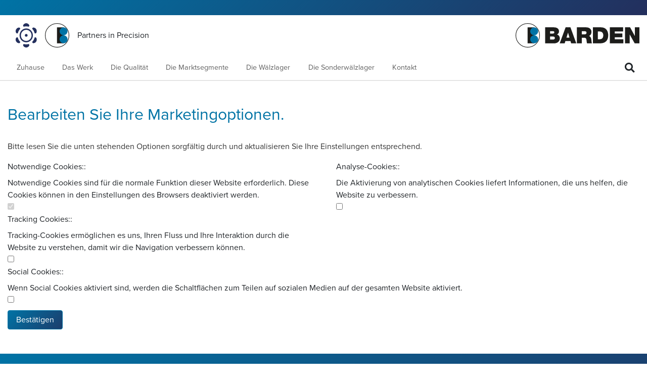

--- FILE ---
content_type: text/html; charset=utf-8
request_url: https://www.bardenbearings.co.uk/de/manage-preferences
body_size: 3556
content:
<!DOCTYPE html>
<html lang="de">
<head><meta name="Author" content="Barden Bearings">
<meta name="Generator" content="Intergage">
<meta name="ROBOTS" content="NOODP">

<title>Manage Preferences</title>
<meta name="viewport" content="width = device-width, initial-scale = 1.0">
<!-- Google Tag Manager -->
<script>(function(w,d,s,l,i){w[l]=w[l]||[];w[l].push({'gtm.start':
new Date().getTime(),event:'gtm.js'});var f=d.getElementsByTagName(s)[0],
j=d.createElement(s),dl=l!='dataLayer'?'&l='+l:'';j.async=true;j.src=
'https://www.googletagmanager.com/gtm.js?id='+i+dl;f.parentNode.insertBefore(j,f);
})(window,document,'script','dataLayer','GTM-WLMVCN2');</script>
<!-- End Google Tag Manager -->
<base href="https://www.bardenbearings.co.uk/de/manage-preferences"><link rel="stylesheet" type="text/css" href="/c2/resources/v11/ldi.css"><link rel="stylesheet" href="/res/c2ag_sitestyle_9_102_1_1.css" type="text/css"><script type="text/javascript" src="/res/bootstrap11.js"></script>
<script type="text/javascript" src="/res/jquery-3.4.1.min.js"></script>
<script type="text/javascript" src="/res/remove-cms-styles.js"></script>
<script type="text/javascript" src="/res/bootstrap.min.js"></script>
<script type="text/javascript" src="https://kit.fontawesome.com/95006fe8bb.js"></script>
<script type="text/javascript" src="/res/c2ag_tr_MMenu_JS.js"></script>
<link rel="stylesheet" type="text/css" href="/res/bootstrap.min.css"><link rel="stylesheet" type="text/css" href="/res/c2ag_tr_Stylesheet.css"><script type="text/javascript" src="/res/actions.js"></script>
<script type="text/javascript" src="/res/object-fit.js"></script>
<script type="text/javascript" src="/res/c2ag_tr_RadioSelect.js"></script>
<script type="text/javascript" src="/res/jointeamlink" defer></script>
</head>
<body class="c2-page c2-page--standard german-page"><div id="MBMeasureTextDiv" style="position:absolute;left:0px;top:0px;visibility:hidden">&nbsp;</div>
<!-- Google Tag Manager (noscript) -->
<noscript><iframe src="https://www.googletagmanager.com/ns.html?id=GTM-WLMVCN2"
height="0" width="0" style="display:none;visibility:hidden"></iframe></noscript>
<!-- End Google Tag Manager (noscript) -->

<div id="wrap">
<header id="header" class="header" role="header">
    <div class="header__strip"></div>
    <div class="container">
        <div class="d-flex">

    <div class="logo d-none d-sm-block" id="logo1">
        <div>
            <a href="https://www.bardenbearings.co.uk/de/zuhause">
                <img src="/res/HQW_Logo-Device_CMYK.svg" alt="HQW Device" width='169.47' height='192.58'>
            </a>
        </div>
    </div>

    <div class="logo d-none d-sm-block" id="logo2">
        <div>
            <a href="https://www.bardenbearings.co.uk/de/zuhause">
                <img src="/res/Barden_Logo_Device_CMYK.svg" alt="Barden Device" width='103.86' height='103.86'>
            </a>
        </div>
    </div>

    <div class="d-flex order-1 order-sm-0 ml-auto ml-md-3 align-items-center" id="logo3">
        <div>
            <span>Partners in Precision</span>
        </div>
    </div>

    <div class="logo order-0 order-sm-1 ml-sm-auto mr-2 mr-sm-0" id="logo">
        <div>
           <a href="https://www.bardenbearings.co.uk/de/zuhause">
                <img src="/res/Barden_Logo_CMYK.svg" alt="Barden Logo" width='529.79' height='103.86'>
            </a>
        </div>
    </div>

</div>
    </div>
</header>

<nav id="nav" class="nav">
    <div class="container">
        <div class="d-flex justify-content-start">

<div class="sticky-logo"></div>

    
<!--start of menu HTML - c2cssmenu.html german_main_menu11 OldVersion=0 -->
<div id="main-menu" class="main-menu menudefault">
<ul class="lev1" id="main-menu_ul" >
        <li class="lev1 first">
            <a class="lev1 first" href="https://www.bardenbearings.co.uk/de/zuhause" >Zuhause</a>
        </li>
        <li class="lev1">
            <a class="lev1" href="https://www.bardenbearings.co.uk/de/das-werk" >Das&nbsp;Werk</a>
        </li>
        <li class="lev1">
            <a class="lev1" href="https://www.bardenbearings.co.uk/de/die-qualitt" >Die&nbsp;Qualität</a>
        </li>
        <li class="lev1">
            <a class="lev1" href="https://www.bardenbearings.co.uk/de/die-marktsegmente" >Die&nbsp;Marktsegmente</a>
        </li>
        <li class="lev1">
            <a class="lev1" href="https://www.bardenbearings.co.uk/de/die-wlzlager" >Die&nbsp;Wälzlager</a>
        </li>
        <li class="lev1">
            <a class="lev1" href="https://www.bardenbearings.co.uk/de/die-sonderwalzlager" >Die&nbsp;Sonderwälzlager</a>
        </li>
        <li class="lev1 last">
            <a class="lev1 last" href="https://www.bardenbearings.co.uk/de/kontakt" >Kontakt</a>
        </li>
</ul>
</div>

    <div class="position-relative" id="menu-toggle">
        <div>
            <i class="fas fa-bars"></i>
        </div>
    </div>

    <div class="position-relative site-search ml-auto">
        <div>
            <i class="fas fa-search"></i>
			<div class="search-form">
<form method="post" action="https://www.bardenbearings.co.uk/de/search-results" id="sfsiglobaltext3_form" class="searchBoxForm">
	<span class="SearchBox">
		 <label for="sfsiglobaltext3" class="searchBoxLabel">Search for</label>
		 <input type="text" name="sfsiglobaltext3" id="sfsiglobaltext3" size="15" class="searchBoxInput">
	</span>
	<span class="SearchBoxSubmit">
		 <button type="submit"  class="btn btn-primary d-block d-md-inline-block mt-3 mt-md-0 mr-md-2 c2btnsearch sbtn" name="search">Search</button>
	</span>

<input type="hidden" name="p" value="59">
<input type="hidden" name="search" value="1">
<input type="hidden" name="searchbox" value="sfsiglobaltext3">
</form>
</div>
        </div>
    </div>

</div>
    </div>
</nav>
	


<div class="container">
<main class="c2-main" role="main" id="main">
<div class="row">
<div class='mt-3 mt-md-5 mb-3 mb-md-5'><!-- zero start--><div class='c2form_zero'><div class="c2form_box"><form method="post" action="https://www.bardenbearings.co.uk/de/manage-preferences"  id="form1"  >
 <div class="c2form_container" style='width:100%'  id="form1_table">

  <h2 class='c2form_title' >Bearbeiten Sie Ihre Marketingoptionen.</h2>

   <div class="c2form_fields">

   <fieldset class='c2form_fieldset FieldsetNoBrdPdg'><legend  class="LegendHide"></legend><div class="c2form_fields">

	<div class='c2form_header_plain'><p>Bitte lesen Sie die unten stehenden Optionen sorgfältig durch und aktualisieren Sie Ihre Einstellungen entsprechend.</p></div>

	<div class='c2form_row'>

	 <label class="c2form_fldname" id="pgi2dbchannel5_name"  for="pgi2dbchannel5">Notwendige Cookies::</label>
	  <div class='c2form_fldhlp FormFieldHelp'>Notwendige Cookies sind für die normale Funktion dieser Website erforderlich. Diese Cookies können in den Einstellungen des Browsers deaktiviert werden.</div>
	 <div class='c2form_input'><input value="on" class="formcb" disabled="disabled" name="pgi2dbchannel5" type="checkbox" checked id="pgi2dbchannel5"></div>

	</div>

	<div class='c2form_row'>

	 <label class="c2form_fldname" id="pgi2dbchannel6_name"  for="pgi2dbchannel6">Analyse-Cookies::</label>
	  <div class='c2form_fldhlp FormFieldHelp'>Die Aktivierung von analytischen Cookies liefert Informationen, die uns helfen, die Website zu verbessern.</div>
	 <div class='c2form_input'><input class="formcb" id="pgi2dbchannel6" name="pgi2dbchannel6" type="checkbox" value="on"></div>

	</div>

	<div class='c2form_row'>

	 <label class="c2form_fldname" id="pgi2dbchannel7_name"  for="pgi2dbchannel7">Tracking Cookies::</label>
	  <div class='c2form_fldhlp FormFieldHelp'>Tracking-Cookies ermöglichen es uns, Ihren Fluss und Ihre Interaktion durch die Website zu verstehen, damit wir die Navigation verbessern können.</div>
	 <div class='c2form_input'><input id="pgi2dbchannel7" class="formcb" type="checkbox" value="on" name="pgi2dbchannel7"></div>

	</div>

	<div class='c2form_row'>

	 <label class="c2form_fldname" id="pgi2dbchannel8_name"  for="pgi2dbchannel8">Social Cookies::</label>
	  <div class='c2form_fldhlp FormFieldHelp'>Wenn Social Cookies aktiviert sind, werden die Schaltflächen zum Teilen auf sozialen Medien auf der gesamten Website aktiviert.</div>
	 <div class='c2form_input'><input type="checkbox" value="on" name="pgi2dbchannel8" id="pgi2dbchannel8" class="formcb"></div>

	</div>

   </div></fieldset>

   </div>

   <div class="c2form_footer"  id="form1_tfoot">
	<div class='c2form_reqfields'></div>

	<div style='text-align:center'><div class='c2form_buttons'><button type="submit"  class="btn btn-primary d-block d-md-inline-block mt-3 mt-md-0 mr-md-2 c2btnconfirm" name="pgi2confirm">Bestätigen</button>
</div></div>
   </div>
  </div>
 <input type="hidden" name="p" value="63">
</form></div><!-- zero end--></div></div>
</div>
</main>
</div>

<footer class="footer" id="footer" role="footer">
    <div class="container" id="footer-columns">
        <div class="row py-3 py-sm-5">
            <div class="col-sm p-4 d-none d-md-block">
                <h5>Our Bearings</h5>

<ul>
	<li><a href="https://www.bardenbearings.co.uk/de/das-werk">Das Werk</a></li>
	<li><a href="https://www.bardenbearings.co.uk/de/die-qualitt">Die Qualität</a></li>
	<li><a href="https://www.bardenbearings.co.uk/de/die-wlzlager">Die Wälzlager</a></li>
	<li><a href="https://www.bardenbearings.co.uk/de/die-sonderwalzlager">Die Sonderwälzlager</a></li>
</ul>
            </div>
            <div class="col-sm p-4 d-none d-md-block">
                <h5>Die Marktsegmente</h5>

<ul>
	<li><a href="https://www.bardenbearings.co.uk/de/die-marktsegmente">Luft und Raumfahrt &amp; Militär</a></li>
	<li><a href="https://www.bardenbearings.co.uk/de/die-marktsegmente">Dental-und Medizintechnik</a></li>
	<li><a href="https://www.bardenbearings.co.uk/de/die-marktsegmente">Vakuumpumpen &amp; Industrieanwendungen</a></li>
	<li><a href="https://www.bardenbearings.co.uk/de/die-marktsegmente">Spezialanwendungen</a></li>
</ul>
            </div>
            <div class="col-md p-4 text-center text-md-left">
                <h5>Company</h5>

<section class="footer-company-detials">
<p>The Barden Corporation (UK) Limited<br>
Plymbridge Road, Estover<br>
Plymouth, Devon<br>
PL6 7LH, UK</p>

<p>Tel: +44 (0) 1752 735555<br>
Fax: +44 (0) 1752 733418</p>
</section>
            </div>
            <div class="col-md p-4 text-center text-md-left">
                <section class="footer-company-detials">
    <div class="d-md-none">
        <h5>Barden Bearings</h5>
    </div>
    <div class="footer-company-detials__logos">
        <a href="https://www.bardenbearings.co.uk/index.html">
            <img src="/res/HQW_Logo_Device_Reverse.svg" alt="HQW Device" width='169.47' height='192.58'>
        </a>
        <a href="https://www.bardenbearings.co.uk/index.html">
            <img src="/res/Barden Logo Device_REVERSE_With_Circle.svg" alt="HQW Device" width='103.86' height='103.86'>
        </a>
    </div>
    <div>
        <h5>Partners in Precision</h5>
        <div class="row px-4 px-md-0 py-2">
           
            <div class="col-3 col-md-12"><div class="c2-list c2-list--social-links d-flex w-100 h-100 flex-column flex-md-row"><a href="https://www.linkedin.com/company/the-barden-corporation-uk/" rel="noopener" target="_blanK" name="Link to LinkedIn" class="c2-social-link"><i class="fab fa-linkedin-in"></i></a></div></div>
        </div>
    </div>
</section>
            </div>
        </div>
    </div>

    <div class="container-fluid">
        <div class="container d-flex align-items-center" id="copyright">
            <div class="row">

                <div class="col-12 col-lg-3 d-flex align-items-center justify-content-center">
                    <p>© Copyright 2026 Barden Bearings</p>
                </div>

                <div class="col-12 col-lg-8 d-flex d-md-flex align-items-center text-center justify-content-center">
                    <ul>
	<li><a href="https://www.bardenbearings.co.uk/de/sitemap">Sitemap</a></li>
	<li><a href="https://www.bardenbearings.co.uk/de/privacy-policy">Privacy Policy</a></li>
	<li><a href="https://www.bardenbearings.co.uk/de/cookies">Cookies</a></li>
</ul>
                </div>

                <div class="col-12 col-lg-1 d-flex justify-content-center justify-content-lg-end">
                    
                </div>

            </div>
        </div>
    </div>

</footer>



</div>

</body>

</html>

--- FILE ---
content_type: text/css
request_url: https://www.bardenbearings.co.uk/res/c2ag_sitestyle_9_102_1_1.css
body_size: 10018
content:
h1 {font-family:Verdana,Arial,Helvetica,sans-serif;}
h2 {font-family:Verdana,Arial,Helvetica,sans-serif;}
h3 { color:#669999; margin-bottom:2px; font-size:11px; font-family:Verdana,Arial,Helvetica,sans-serif;}
body { color:#000000; font-size:10px; font-family:Verdana,Arial,Helvetica,sans-serif;}
p, td, li, dd { font-size:10px; font-family:Verdana,Arial,Helvetica,sans-serif;}

a:link {color:#0000ff}
a:visited {color:#000099}
a:active {color:#990000}
a:hover {color:#8080ff}

.NonJSMenuText { font-family:verdana; font-size:13px; }

dt { font-style:italic; color:#000000; font-size:10px; font-family:Verdana,Arial,Helvetica,sans-serif;}
pre { color:#000000; font-size:10px; }
tt { color:#000000; font-size:11px; }

.SeparatorCol { background-color:#669999; }
form{margin:0px}
.FormTableBox { background-color:#ffffff; }
.FormTableHeader { background-color:#ffffff;}
.FormTableErrors {background-color:#ffffff;}
.FormTableFields {background-color:#ffffff;}
.FormFieldError {background-color:#ffffff;}
.FormFieldReqText {}
.FormTableFooter {background-color:#ffffff;}
.FormFieldName { background-color:#d0d0d0; }
.FormErrorBoxCol { background-color:#ff0000; }
.FormFieldHelp { font-style:italic; background-color:#e0e0e0; }
.FormFieldErrorText { color:#ff0000; }
.FormFieldReqMarker { color:#ff0000; }
fieldset {display:block}
.FieldsetNoBorder {border:0;margin:0;padding:10px}
.FieldsetNoBrdPdg {border:0;margin:0;padding:0}
.LegendHide {display:none}
.FormCodesScroll {height:120px; overflow:auto}
.frmcbl {cursor: pointer}
.c2form_radio_horiz div {display: inline-block; margin-left:20px}

.ResultsFieldName { background-color:#669999; color:#ffffff }
.ResultsRow1 { background-color:#cadcdc;}
.ResultsRow1 td { vertical-align:top;}
.ResultsRow2 { background-color:#dae8e8;}
.ResultsRow2 td { vertical-align:top;}
.ResultsRowHighlight { background-color:#e9ddd9; }
.Small { font-size:10px; }
.DFCurrentQuestion { font-weight:bold; }
.DFQuestionSubject { font-weight:bold; }
.DetailFieldName { font-weight:bold; }
.ThemeNameLinkNormal { color:#ffffff; background:#669999; font-size:12px; text-decoration:none; }
.ThemeNameLinkNormal a:link {color:#ffffff; text-decoration:none}
.ThemeNameLinkNormal a:visited {color:#ffffff; text-decoration:none}
.ThemeNameLinkNormal a:active {color:#ffffff; text-decoration:underline}
.ThemeNameLinkNormal a:hover {color:#0000ff; text-decoration:underline}

.ThemeItemLinkNormal { color:#000000; font-size:10px; text-decoration:none; }
.ThemeItemLinkNormal a:link {color:#0000ff; text-decoration:none}
.ThemeItemLinkNormal a:visited {color:#000099; text-decoration:none}
.ThemeItemLinkNormal a:active {color:#990000; text-decoration:underline}
.ThemeItemLinkNormal a:hover {color:#8080ff; text-decoration:underline}

.ThemeMoreLinkNormal { color:#000000; font-size:10px; text-decoration:none; }
.ThemeMoreLinkNormal a:link {color:#0000ff; text-decoration:none}
.ThemeMoreLinkNormal a:visited {color:#000099; text-decoration:none}
.ThemeMoreLinkNormal a:active {color:#990000; text-decoration:underline}
.ThemeMoreLinkNormal a:hover {color:#8080ff; text-decoration:underline}

.ThemeName { color:#ffffff; background:#669999; font-size:14px; font-weight:bold; text-align:center; }
.ThemeDescription { font-size:12px; }
.ThemeChildNameLink {text-align:right; }
.ItemDetailLinks {text-align:center; }
.ProductDetailLink {text-align:right; }
.ArticleDetailLink {text-align:left; }
.ArticleDate {vertical-align:top; padding:2px; }
.ListItemNameLink {margin-top: 2px; padding:1px; }
.ListItemNameNoLink {margin-top: 2px; padding:1px; }
.BuyFormPrice{font-weight:bold;}
.StateContents{background-color:#ffffff}
.LogonItemHeader{background-color:#ffffff}
.LogonItem{background-color:#ffffff}
.DownloadDisclaimer{padding:2px;margin:3px;border:1px solid black}
.LocationDetailLink {text-align:left; }
h1.admin{color:#46667d;background-color:transparent;margin:0px;padding:2px;font-size:18px;font-weight:bold;font-family:Verdana,Arial,Helvetica,sans-serif}
h2.admin{color:#46667d;background-color:transparent;margin:0px 0px 5px 5px;padding:2px;font-size:14px;font-weight:normal;font-family:Verdana,Arial,Helvetica,sans-serif}
li.admin{margin:2px 0px 2px 0px;padding:0px 0px 0px 0px;font-size:12px;font-family:Verdana,Arial,Helvetica,sans-serif}
p.admin{margin-left:15px;font-size:12px;font-family:Verdana,Arial,Helvetica,sans-serif}

.tbleft {text-align:left;width:100%}
.tbcenter {text-align:center;width:100%}
.tbright {text-align:right;width:100%}
.tblayout ul {list-style-type:none; padding:0; margin:0;}
.tblayout li {display:inline;}
.tblayout li a {padding:5px 5px 5px 0px; float:left;}
.tbpopup {border:solid 1px #888;background:#fff;color:#000}
.tbpopup td {text-align:center;}
.tbpopup td.tbimage {width:16px}
.tbpopup td.tblink {padding-right:10px;padding-left:2px; text-align:left;width:100px}
.tbpopup td.tbfave {padding-right:10px;padding-left:2px; text-align:left;width:100px;cursor:pointer}
.tbpopup table {border:none;padding:6px;border-spacing:0px}
.tbtitle {border-bottom:1px solid #888;margin:1px;padding:2px 2px 2px 5px;background:#eee}
.tbshare td {text-align:center;}
.tbshare td.tblink {padding-right:10px; padding-left:2px; text-align:left}
.tbshare table {margin:auto; border:none; padding:0px; border-spacing:0px;}
.tbemailbtn {border:none}
.tbsharebtn {border:none}
.tbprintbtn {border:none}
.bffsfield {position:absolute;left:-9990px;top:0px}

.VacancySearchResult{padding:10px}
.VacancySearchResultTitle{overflow:hidden;padding:5px;}
.VacancySearchResultTitle h3{float:left;margin:0px;}
.VacancySearchResultTitle span{float:right}
.VacancySearchResultFields{padding:5px;}

.VacancySubDetail{padding-bottom:10px}
.VacancyDetail{padding:10px}
.VacancyValueLabel{font-weight:bold;}

.VacancySummaryDescription{padding:5px}
.VacancyMenu{text-align:left}

.MenuItemThemeName{}
.MenuItemItem{list-style-type:none;list-style-image:none;padding:0px;margin:0px}
.MenuItemMoreLink{}
.MenuItemItemTitle{margin:0px;padding:0px 0px 0px 15px;background-image:url(/c2/images/c2linkarrow.gif);background-position:0px 50%;background-repeat:no-repeat;}
.MenuItemDesc{margin:0px;padding:0px 0px 0px 15px}
.MenuItemContainer{margin:0px;padding:0px;list-style-type:none;list-style-image:none}
.MenuItemContainer li{height:1%}

.RCItem{list-style-type:none;list-style-image:none;padding:0px;margin:0px}
.RCItemTitle{margin:0px;padding:0px 0px 0px 15px;background-image:url(/c2/images/c2linkarrow.gif);background-position:0px 4px;background-repeat:no-repeat;}

.SimpleProductListProduct{width:100%; border:none; padding:2px}
.SimpleProductListProductBuy table{float:right}

.ddgurantee {padding: 5px; position: relative;}
.ddgurantee h1 {text-align: center;}
.ddlogo {position: absolute; right: 20px; top: 6px; border:none;}

.w3cicon {border:0}

.StateMenuContainer {padding-bottom:1em; width:500px; margin: 0 auto}
.StateMenuContainerV2 {text-align:center}
.CenterDiv {margin: 0 auto; padding:0; text-align:left;}
.IEcenterdiv {text-align:center}

.StateMenu {list-style-type:none; padding:0; margin:0;}
.StateMenu li {float:left; margin-right:6px; padding:1px;}

.ECStateMenu {list-style-type:circle; padding:0; margin:0; zoom:1;}
.ECStateMenu li {float:left; margin-right:24px; padding:2 2 2 0; zoom:1;}

.StateMenuContainerV2 .ECStateMenu li {float:none; display:inline-block;}

.ECStateMenu .DoneAction, ECStateMenu .DoneAction a:link, ECStateMenu .DoneAction a:visited, ECStateMenu .DoneAction a:active, ECStateMenu .DoneAction a:hover {color:#B5B5B5; list-style-type:square;}
.ECStateMenu .CurrentAction, ECStateMenu .CurrentAction a:link, ECStateMenu .CurrentAction a:visited, ECStateMenu .CurrentAction a:active, ECStateMenu .CurrentAction a:hover {color:#000000; list-style-type:disc; font-weight:bold}
.ecbtnconfirm {float:right}
.ecbtnhide {display: none}
.c2ecconf_confbtn .ecbtnconfirm {float:none}
.c2ecconf_confbtn {text-align:right;}
.c2ecconf_prevbtn, .c2ecconf_confbtn, .c2ecconf_spacer {width:33%; display: inline-block}

.c2ecconflayout { box-sizing: border-box; }
.c2ecconflayout .c2lbl { padding-right:5px; }
.c2ecconflayout .c2ecbastattot .c2lbl, .c2ecconflayout .c2ecbastatvat .c2lbl, .c2ecconflayout .c2ecbastatsub .c2lbl, .c2ecconflayout .c2ecllpr .c2tlbl, .c2ecconflayout .c2ecbasitot .c2lbl { font-weight: bolder; }
.c2ecconflayout .c2val, .c2ecconflayout input[type=text] { font-weight: bolder; padding:3px; margin:2px; min-width:64px; display: inline-block; }
.c2ecconflayout input[type=text] { margin:0px; text-align:right; }
.c2ecconflayout select { text-align:right; font-weight: bolder; padding:3px; color: #333; }
.c2ecimg { display:inline-block; text-align:left; width:30%; vertical-align:top; }
.c2ecdat { text-align:right; display:inline-block; width:70%; vertical-align:top; }
.c2ecrem { color: #f00; }
.c2ecconflayout .c2com { font-size:12px; font-style:italic; }
.c2ecbasextvat { display: inline-block; }
.c2ecbasship { display: inline-block; }
.c2ecbasship .c2lbl { display: none; }
.c2eci { width:100%; font-size:0; }
.c2ecimg img { width:100%; height:auto; }
@media screen and (max-width: 750px) {
    .c2ecimg { width:50%; }
    .c2ecimg img { max-width:250px; float:none !important; }
    .c2ecdat { width: 50%; }
}
@media screen and (max-width: 550px) {
    .c2ecimg { width:100%; text-align:center; }
    .c2ecdat { width: 100%; }
    .c2ecdat h2 { text-align:center; }
}

.Action {font-size:1.1em;}
.DoneAction, .DoneAction a:link, .DoneAction a:visited, .DoneAction a:active, .DoneAction a:hover {color:#B5B5B5}
.CurrentAction, .CurrentAction a:link, .CurrentAction a:visited, .CurrentAction a:active, .CurrentAction a:hover {color:#000000; font-weight:bold}
.NotDoneAction, .NotDoneAction a:link, .NotDoneAction a:visited, .NotDoneAction a:active, .NotDoneAction a:hover {color:#545454}

.CalOutMon{background-color:#F0F8FF;border-bottom:1px solid white;border-right:1px solid white}
.CalInMon{background-color:#EFEFEF;border-bottom:1px solid white;border-right:1px solid white}
.CalSun{background-color:#F0F8FF;}
.CalSunLab{background-color:#F0F8FF;border-bottom:1px solid gray;border-right:1px solid white}
.CalSatLab{background-color:#F0F8FF;border-bottom:1px solid gray;border-right:1px solid white}
.CalWeekEndLab{background-color:#EFEFEF;border-bottom:1px solid gray;border-right:1px solid white}
.CalWeekDayLab{background-color:#EFEFEF;border-bottom:1px solid gray;border-right:1px solid white}
.CalSat{background-color:#F0F8FF;}
.CalEvType {display:inline-block;padding:4px;margin:1px;font-size:12px;position:relative;cursor:default}
.CalEvTypeName {display: none}
.CalEvType:hover .CalEvTypeName {display: block; position: absolute;left:5px;top:-10px;z-index:1;background-color: #fff;padding: 2px}
.CalTable td {text-align:center}
.CalTable{width:100%}
.CalCont{padding:10px;}
.Cal{width:150px;margin:auto}
.CalQSel{width:135px;}
.CalImg{border:none}
.CalHeaderMonth{width:98%;text-align:center}
td.CalSelected{background-color:#FFFFA0;}
a.CalEv{background-color:#FFFFFF;margin:2px}
span.CalEvNone{margin:2px}
.EventSum{padding:0px 0px 10px 10px}
.EventSum p{padding:0px;margin:0px}
.EventDetailLink{text-align:right}
.EventTable{width:100%}

div.beform{margin:auto}
div.beform .FormField{padding:2px}
div.beformbutton{text-align:center;padding:5px}
div.beform .FormField{padding:2px}
span.FieldLabel{display:block;font-weight:bold}
.FormFieldCheckbox span.FieldLabel{display:inline;font-weight:bold}
span.FieldLabelHelp{display:block}

.PrdDisp {width:100%}
.PrdName {display:inline; padding-left:2px; padding-right:4px}
.PrcTblLeft {}
.PrcTblMid {text-align:center;width:100%}
.PrcTblMid div {margin:auto;display:table}
.PrcTblRight {text-align:right;width:100%}
.PrcTblRight div {margin-left:auto;margin-right:0;display:table}
.PrcTblMid table, .PrcTblRight table {text-align:left}
div.PrdDisp div{padding:2px}
a.ig_gallery{margin:1px;text-align:center;float:left;display:block;border:5px solid white;background-color:white;overflow:hidden}
a.ig_gallery img{border:none}

.glrypopup {display:inline-block;vertical-align:bottom}
.glryinline {display:inline-block;vertical-align:bottom;overflow:hidden;position:relative}
#nonjs_gal_container{
    background:#fff;
}
#nonjs_gal_nav {
    width: 50%;
    margin:auto;
    text-align: center;
}
#nonjs_gal_nav a {
    color: #777777;
    text-decoration: none;
    margin-right: 2px;
    padding: 5px;
    display:inline-block;
    border: 1px solid #CCCCCC;
    width:100px;
}
#nonjs_gal_desc {
    width: 50%;
    margin:auto;
    text-align: center;
    padding: 5px 0 5px 0;
}
#nonjs_gal_img img {
    display:block;
    margin:auto;
}
#nonjs_gal_img_name{
    margin: auto;
    text-align: center;
}
.glry_deschover {
	background-color:#fff;
	color:#000;
	border:1px solid #888;
	padding: 0px !important;
}
.glry_title{
    display:block;
	font-size:14px !important;
}
.glry_description {
    display:block;
	margin: 0 !important;
	font-size: 11px !important;
}

.cbnr { border: solid 1px #444; background: #ddd; padding: 0 0.5em 0 0.5em}

.vdlst {clear:both; padding:5px;}
.vdlstinfo {padding-left:20px;white-space:normal;}
.vdlstthumb {float:left;}
.vdthumb {overflow: hidden;width:160px;height:120px;}
.vdthumb img {width:160px;height:auto;}
.c2vihidectls .igvideo_bar {display:none !important}
.c2vihidectls .igvi_bigplay_button {display:none !important}
span.c2visnapped {position: fixed; left: 10%; top: 10%; width:30% !important; height: 30% !important; background: none !important }

.c2respyoutube {position:relative; padding-bottom: 56.25% /* 16:9 */; height:0}
.c2respyoutube iframe {position:absolute; width: 100%; height: 100%}
.c2respyoutube2 iframe {left: 0; top: 0;}

.lobox { background-color: #ffffff; }
.lofld { background-color: #ffffff; }

.c2dbgid {display: none}

.att_img {
	width:100%;
	height:auto;
}

.ldi_ctl_input:checked + .ldi_ctl_label {
	font-weight:bold;
}
.ldi_ctl_input{
	display:none;
}
.ldi_ctl_label:hover{
	font-weight:bold;
	cursor:pointer;
}
.ldi_template_pager {
	text-align:center;
}
.ldi_template_pager label {
	padding-left:3px;
	padding-right:3px;
}
.ldiSpecTable {
	border-spacing:0px;
}
.ldiSpecTable td{
	width:50%;
	padding:2px;
}
.ldiSpecTable_inner {
	width:100%;
	border-spacing:0px;
}
.ldiSpecTable_heading {
	background-color:#CCCCCC;
	font-weight:bold;
}
.ldiSpecTable_name {
	text-align:right;
	background-color: #DDDDDD;
}
.ldiSpecTable_val {
	text-align:left;
	background-color: #EEEEEE;
}
.ldi_popup_screen {
	display:none;
	position:absolute;
	left:0px;
	top:0px;
	width:100%;
	height:100%;
}
.ldi_popup_background {
	position:absolute;
	opacity:0.8;
	background-color:#888888;
	width:100%;
	height:100%;
}
.ldi_popup_content {
	position:absolute;
}
.ldi_categorynav ul{
	margin:0px;
	padding:0px;
	padding-left:20px;
}
.ldi_categorynav li{
	margin:0px;
	display:block;
	padding:0px;
	background-image:none;
}
.ldi_switcher {
	border-bottom: 2px solid #888;
	display:inline-block;
	width:100%;
}
.ldi_switcher label {
	display:inline-block;
	border:1px solid #888;
	border-bottom:none;
	border-top-left-radius: 5px;
	border-top-right-radius: 5px;
	background-color: #ccc;
	color: #000;
	padding:5px;
	margin-left: 2px;
	margin-right: 2px;
}
.ldi_switcher input:checked + label {
	background-color: #fff;
}
.lditable_fixed td{
	vertical-align: top;
}
.ldi_content_loading {
	opacity:0.4;
}
.ldi_numfilter_container {
	height:32px;
	padding-top:16px;
	position:relative;
}
.ldi_numfilter_line {
	width:100%;
	height:1px;
	border:2px solid black;
	position:relative;
}
.ldi_numfilter_hitpoint .ldi_ctl_label {
	position:absolute;
	height:32px;
	width:8px;
	margin-top:-16px;
	margin-left:-4px;
}
.ldi_numfilter_hitpoint .ldi_ctl_input:checked + .ldi_ctl_label {
	background-color:#444444;
	border:1px solid black;
}
.ldi_numfilter_text {
	width:100%;
	display:inline-block;
	position:absolute;
}
.ldi_numfilter_minvalue {
	text-align:left;
}
.ldi_numfilter_maxvalue {
	text-align:right;
}
.ldi_numfilter_hitpoint {
	width:0.99%;
	display:inline-block;
	height:100%;
}
.ldi_numfilter_hitpoint label,
.ldi_numfilter_hitpoint label a{
	width:100%;
	height:100%;
	display:block;
}
.ldi_heading {
	width:100%;
}
.ldi_heading_fluid {
	clear:both;
}
.ldi_template_total,
.ldi_control_Total {
	display:inline;
}
.igclearfix:after {
	content: ".";
	display: block;
	clear: both;
	visibility: hidden;
	position:absolute;
	line-height: 0;
	height: 0;
}
.igclearfix {
	display: inline-block;
}

.c2ecbcon {
	width:100%;
	border:none;
} /*cellpadding="0" cellspacing="2"*/
.c2ecbhdr {
	width:100%;
}
.c2ecbhdr .ResultsFieldName {
	display: inline-block;
	padding:2px;
}
.c2ecbcon .ResultsRow1,
.c2ecbcon .ResultsRow1 {
	width:100%;
}
.c2ecbcon .ResultsRow1 div,
.c2ecbcon .ResultsRow2 div {
	display: inline-block;
	padding:2px;
}
.c2ecbttl,
.c2ecbship,
.c2ecbdon ,
.c2ecbvdi ,
.c2ecblp ,
.c2ecbtp ,
.c2ecboct {
	width:100%;
	text-align: right;
}
.c2ecbxeuvt,
.c2ecbvout,
.c2ecbsht {
	font-weight:bold;
}
.c2ecbchkoutb {
	text-align:right;
}
.c2eccbtns {
	text-align:center;
}
.c2eccback,
.c2eccprev {
	display:inline-block;
}
.c2votemastercont{width:100%; margin-left:auto;margin-right:auto;}
.c2voterescont{border-bottom:1px solid #d1d1d1;}
.c2voteqcont{font-weight: 700;}
.c2voteacont{margin-bottom: 2px}
.c2voteanstxt{display: inline;}
.c2voteresq{font-weight: 700; margin-bottom: 5px}
.c2votea{font-style: italic;}
.c2voteresstatcont{width: 100%; line-height: 18px;}
.c2voteresstatbar {display: inline-block; height:18px; background-color: #54626b}
.c2voteresstatbarcont{width: 80%; background-color: #e1dddf; border: 1px solid black; display: inline-block;}
.c2voteresstatpercent{display: inline-block;}
.c2voteaspacer{min-height: 5px;}

.c2cclcont ul {list-style:none; margin-top:0; margin-bottom:0; padding-top:0; padding-bottom: 0}
.c2cclcols1 {}
.c2cclcols2 {column-count: 2; -moz-column-count:2; -webkit-column-count:2}
.c2cclcols3 {column-count: 3; -moz-column-count:3; -webkit-column-count:3}
.c2cclcols4 {column-count: 4; -moz-column-count:4; -webkit-column-count:4}
.c2cclcols5 {column-count: 5; -moz-column-count:5; -webkit-column-count:5}
@media screen and (max-width:960px) {
	.c2cclcols3, .c2cclcols4, .c2cclcols5 {column-count: 2; -moz-column-count:2; -webkit-column-count:2}
}
@media screen and (max-width:768px) {
	.c2cclcols2, .c2cclcols3, .c2cclcols4, .c2cclcols5 {column-count: 1; -moz-column-count:1; -webkit-column-count:1}
}
.c2form_box input[type=text], .c2form_box input[type=password], .c2form_box textarea, .c2form_zero input[type=text], .c2form_zero input[type=password], .c2form_zero textarea {width: 94%;padding: 1%;border: 1px solid #aaa;margin: 1%;max-width: 250px;}
.c2form_zero input[type=image], .c2form_box input[type=image] {width: initial;padding: initial;border: initial;}
.c2voteaspacer{min-height: 5px;}

.c2evtatttitle{font-weight: 900; padding-bottom: 12px;} 
.c2evtbasketbookingcont{padding-bottom: 8px}
.c2evtattcont{padding-bottom: 12px;}
.c2evtattnum{font-weight: 900; padding-bottom: 12px; text-align: center;}
.c2evtbasketname{text-align: center; font-size: 14px; padding-bottom: 4px; font-weight: 900}
.c2evbookingcolcont{display: inline-block; padding-right: 8px; padding-left: 16px;}
.c2evbookingvalcont{display: inline-block;}
.c2evbbookvalue{margin-left: 24px;}
.c2evbsumvalcont{display: inline-block;}
.c2evbsumcolcont{display: inline-block; padding-right: 8px; padding-left: 20px}
.c2evtbasketattendeecont{max-height: 200px; overflow-y: auto; border: 1px inset #FFFFFF; padding: 16px; background-color: rgba(10, 10, 10, 0.02);}
.c2evtattactions{padding-top: 22px; padding-bottom: 8px; text-align: center;}
.c2evbattvalue{margin-left: 24px;}

/* Print styles */
@media print {
	.c2evtbasketattendeecont{max-height: none;}
}
.c2form_zero input[type=image], .c2form_box input[type=image] {width: initial;padding: initial;border: initial;}

.c2sscontainer {position: relative; float: left; width: 100%;}
.c2sscontainer .sssearchform {position: relative;float: left;width: 100%; padding: 20px 0px;}
.c2sscontainer .sssearchform input, .c2sscontainer .sssearchform select {padding: 7px 12px;font-size: 14px;}
.c2sscontainer .c2sitesearchbutton {float: right; display:inline-block;}
.c2sscontainer .c2sitesearchbutton input {padding: 2px;}
.c2sscontainer .sssearchform form {float: left;}
.c2sscontainer .sssubtitle {padding: 15px 0;padding-bottom: 0;}
.c2sscontainer .sspagelinks {font-size: 15px;padding: 20px 0px;float: left;}
.c2sscontainer .ssresults {position: relative; width: 100%; float: left;}
.c2sscontainer .ResultsRow1Responsive, .c2sscontainer .ResultsRow2Responsive {padding: 15px 15px;}
.c2sscontainer .ResultsRow1Responsive {background: #ddd;}
.c2sscontainer .ResultsRow2Responsive {background: #eee;}
.c2sscontainer .ssmatchtitle {font-size: 15px; padding-bottom: 5px;}
.c2sscontainer .ssmatchtitle a {font-size: 15px;}
.c2sscontainer .c2ssmatch {font-weight: 600;}
.c2sscontainer .PageLinkResponsive {margin: 0px 5px;}

/* Wish lists */
.c2wlContainerWide { text-align: center; padding-top: 10px; padding-bottom: 10px; }
.c2wlItemContainerWide { text-align: center; margin-left: auto; margin-right: auto; max-width: 800px; }
.c2wlItemNameWide { font-size: 24px; }
.c2wlItemContainerWide { border-bottom: 2px solid #d2d2d2; padding: 2px; }
.c2wlRemoveButton a { color: black; text-decoration: none; }
.c2wlRemoveButton { display: inline-block; background-color: #B9B9B9; padding: 4px; padding-left: 8px; padding-right: 8px; }
.c2wlItemNameNarrow, .c2rvItemNameNarrow { margin-left: 10px; padding-top: 10px; }
.c2wlContainerNarrow, .c2rvContainerNarrow { max-width: 200px; padding: 4px; }
.c2wlItemContainerNarrow, .c2rvItemContainerNarrow { padding-bottom: 2px; }
.c2wlPreviewMessage { font-size: 18px; }
.c2wlPreviewLastItem { font-size: 14px; }
.c2wlPageLinksContainer, .c2rvPageLinksContainer { padding-top: 16px; }
.c2wlPageLinks, .c2rvPageLinks{ display: inline-block; padding-right: 4px; }
.c2wlPageLink, .c2rvPageLink{ display: inline-block; padding-right: 8px; }
.c2wlAddToWishListContainer { text-align: center; }
.c2wlOnWishListContainer { text-align: center; }

.c2pwreqheader { display: block; font-weight: bold; }
.c2wlOnWishListContainer { text-align: center; }
.c2wlContainerImageStrip, .c2rvContainerImageStrip { width: 100%; }
.c2wlTitleImageStrip, .c2rvTitleImageStrip { font-size: 24px; padding: 10px 0px; }
.c2wlItemContainerImageStrip, .c2rvItemContainerImageStrip { display: inline-block; width: 20%; vertical-align: top; box-sizing: border-box; padding: 0px 10px; }
.c2wlItemImageImageStrip, .c2rvItemImageImageStrip { height: auto; text-align:center; }
.c2wlItemImageImageStrip img, .c2rvItemImageImageStrip img { width:auto !important; height:100px; }
.c2wlItemNameImageStrip, .c2rvItemNameImageStrip { text-align: center; }
@media screen and (max-width:1000px) {
	.c2wlItemContainerImageStrip, .c2rvItemContainerImageStrip { width: 200px; }
}

/***** Responsive logon templates *****/
.c2logonresp { width: 50%; margin-left: auto; margin-right: auto; }
.c2logonrespec .c2logonrespcont { margin-left:20px; margin-bottom: 20px; }

/* rating and commenting */
.c2ratingstar, .c2ratingstar_dull, .c2ratingstar_half {display: inline-block;}
.c2RACEmoticon { width: 24px; height: 24px; }
.c2HelpBBCodeBubble{color: #F3F3F3;background-color: #444444;width: 25%;height: 100%;line-height: 24px;cursor: pointer;font-weight: 900;text-align: center;vertical-align: top;-moz-user-select: -moz-none;-khtml-user-select: none;-webkit-user-select: none;-ms-user-select: none;user-select: none;font-size: 14px;display: inline-block;}
.c2HelpBBCodeBubble:hover{background-color: #000000;color: #FFFFFF;}
.c2HelpBBCodeBubbleContentOverlay{visibility: hidden;position: fixed;width: 100%;height: 100%;background-color: rgba(0, 0, 0, 0.35);top: 0px;left: 0px;transition: all 0.4s ease-in-out;z-index: 900;opacity: 0;}
.c2HelpBBCodeBubbleCont{border: 1px solid #7B7B7B;width: 136px;text-align: left;height: 24px;cursor: pointer;}
.c2HelpBBCodeBubbleText{display: inline-block;height: 100%;width: 75%;font-size: 12px;line-height: 24px;font-family: monospace;padding-left: 8px;padding-right: 8px;box-sizing: border-box;}
.c2HelpBBCodeBubbleContentCont{position: absolute;background-color: #f0f0f0;border: 1px solid #3f3f3f;width: 50%;height: 50%; min-height: 430px; left: 25%;top: 25%;outline: 2px dashed #BBB8B8;outline-offset: -12px;overflow: hidden;padding: 32px;box-sizing: border-box;}
#BBCodeHelpBubbleBtn:checked+.c2HelpBBCodeBubbleContentOverlay{visibility: visible; opacity: 1.0}
.c2HelpBBCodeBubbleContent{height: 82%;background-color: rgba(218, 218, 218, 0.54);border: 1px dashed #CECECE;width: 100%;display: block;overflow: auto; }
.c2HelpBBCodeTitle{font-family: monospace; font-size: 24px;font-weight: bold;text-align: center; padding-bottom: 10px;}
.c2HelpBBCodeClose{ position: absolute; right: 30px; top: 25px; font-weight: 800; width: 64px; color: #ccc; background-color: #444; border: 1px solid #CACACA; cursor: pointer; text-align: center; vertical-align: middle; display: block; font-size: 24px; }
.c2HelpBBCodeClose:hover{color: #ebebeb;background-color: #888888;}

.c2rac_systemcontainer { text-align: left;width: 100%;}
.c2racpost { display: inline-block;vertical-align: top;padding: 0px 10px;width: calc(100% - 90px);}
.c2userprof_avatar img { width: 64px;height: 64px;border: 1px solid #A2A2A2;border-radius: 4px;}
.c2racpost_createdate { color: #9C9C9C;}
.c2racpost_createdate:before { content: ".";line-height: 12px;vertical-align: top;font-size: 22px;font-weight: 600;padding: 0px 4px;color: #C3C3C3;}
.c2rac_postcontainer { margin-bottom: 20px;text-align:left;}
a.c2editlink:link, a.c2replylink:link a.c2quotelink:link  { color: #9C9C9C;font-weight: 300;}
a.c2editlink, a.c2replylink a.c2quotelink { border-right: 1px solid #D2D2D2;padding-right: 6px;}
.c2editlink, .c2replylink, .c2quotelink {border-right: 1px solid #D2D2D2;padding-right: 6px;}
.c2racpostform label { display:none;}
.c2racpostform .LogonItem label { display: initial; }
.bbcode_quote_header{border: 1px dashed #999999;padding: 16px;background-color: rgba(0, 0, 0, 0.05);}
.bbcode_quote_body{}
.c2rac_systemcontainer .c2form_row, .c2rac_systemcontainer .c2form_fieldset { float: none; }
.c2rac_systemcontainer .c2form_row { margin-bottom: 4px;}
.c2rac_systemcontainer .c2form_box input[type=text],.c2rac_systemcontainer .c2form_box input[type=password],.c2rac_systemcontainer .c2form_zero input[type=text],.c2rac_systemcontainer .c2form_zero input[type=password] {width: calc(100% - 2%) !important;padding: 1% !important;border: 1px solid #aaa !important;margin: 0px !important;max-width: 100% !important;}
.c2racpostform textarea { width: 100% !important;max-width: 100% !important;box-sizing: border-box;margin: 0px !important;font-family: inherit;outline: none;}
.c2rac_systemcontainer textarea { max-width: 100%; }
.c2rac_systemcontainer .c2form_input { position: relative;width: 100%;}
.c2racpostform .c2form_reqfields { display: none;}
.c2racpostform .c2form_buttons { text-align:right;}
.c2racpostform .c2form_buttons input { padding: 4px 14px;margin: 8px 0px 4px;}
.c2racpost_footer {position: relative;}
.c2RACShowMoreLessContainer[show_more="off"] img { max-width: 50px; max-height: 50px; }
.c2RACShowMoreLessButton { font-weight: bold; padding-top: 10px; cursor: pointer; display: table; }

/* With replies */
.c2racreplyform_generated textarea { width: 100% !important;max-width: 100% !important;box-sizing: border-box;margin: 4px 0px 0px 0px !important;font-family: inherit;outline: none;}
.c2racreplyform_generated .c2form_buttons { text-align:right;}
.c2racreplyform_generated { display: block;margin-top: 20px;}
.c2racreplyform_generated:before { content: "Enter your comment below and click the post button.";font-weight:bold;}
.c2racreplyform_generated .c2form_reqfields,
.c2racreplyform_generated label { display: none;}
.c2racreplyform_generated .c2form_buttons input { padding: 4px 14px;margin: 8px 0px 4px;}

/* With helpful rating */
.c2racpost_hlprating { position: absolute;right: 0px;top: 0px;}
.c2racpost_hlpratingbtn { display: inline-block;padding: 2px 8px;border: 1px solid #DADADA;border-radius: 6px;color: #DADADA;background-color: #F7F7F7;}
a.c2racpost_hlpratingbtn:link { color: grey;font-weight: bold;text-decoration: none;}
a.c2racpost_hlpratingbtn:hover { color: #444444;background-color: #E8E7E7;}
.c2racpost_hlpratingtxt { border-left: 1px solid #BBB9B9;padding: 0px 2px 0px 8px;font-size: 13px;font-weight: normal;}
.c2racreview_postcontainer { margin-bottom: 20px;text-align: left;border-bottom: 1px solid #D2D2D2;padding-bottom: 14px;}
.c2racreply_postcontainer {margin-bottom: 20px;text-align: left;border-left: 1px dashed #D2D2D2;padding-bottom: 14px;padding-left: 20px;}
.c2reviewuserprofilecontainer {display:inline-block;width: 108px;}

/* Reviews */
.c2racreviewpost { display: inline-block;vertical-align: top;padding: 0px 0px 0px 10px;width: calc(100% - 124px) !important;}
.c2racpost_textsubject { font-weight: bold;font-size: 18px;}
.c2racpost_text { word-wrap: break-word; }
.c2racreviewpost_createdate { color: #9C9C9C;padding-right: 6px;border-right: 1px solid #D2D2D2;}

/* DF */
.c2dfuserprofilecontainer{ display: inline-block;color: rgb(51, 102, 153);width: 20%;box-sizing: border-box;font-family: sans-serif;text-align: center;padding-top: 24px;border-right: 1px solid #CACACA;background-color: rgb(216, 231, 245);word-break: break-word;}
.c2dfuserprof_avatar{ height: 80px;width: 80px;border: 1px solid #000000;background-size: contain;margin: auto;-webkit-box-shadow: 0px 0px 4px 0px rgba(50, 50, 50, 0.75);-moz-box-shadow:0px 0px 4px 0px rgba(50, 50, 50, 0.75);box-shadow: 0px 0px 4px 0px rgba(50, 50, 50, 0.75);background-repeat: no-repeat;background-position: center center;}
.c2dfracpost_details{ position: relative;}
.c2dfuserprof_nick{ margin-top: 16px;font-size: 16px;font-weight: 600;}
.c2dfuserprof_joindate{ margin-top: 2px;font-size: 12px; font-weight: 200;}
.c2dfracpost{ display: inline-block;width: 80%;box-sizing: border-box;vertical-align: top;background-color: #F1F5FA;color: #666666;min-height: 256px;}
.c2dfracpost_createdate{ font-size: 12px;margin-left:  8px;border-bottom: 2px dotted #C1C1C1;margin-right: 8px;padding-bottom: 12px;}
.c2dfracpost_treesubject{ font-size: 18px;font-weight: 800;margin-left: 8px;margin-bottom: 2px;margin-top: 4px;}
.c2dfuserprof_postcount{ font-size: 12px;margin-bottom: 22px;}
.c2dfracpost_text{ margin-top: 14px;margin-left: 8px;margin-right: 8px;margin-bottom: 12px;min-height: 112px;word-break: break-word;}
.c2dfracpost_footer{ border-top: 1px dotted #FFFFFF;margin-left: 8px;margin-right: 8px;text-align: right;border-top: 2px dotted #C1C1C1;margin-bottom: 8px;padding-top: 4px;}
.c2dfpostcont{ background-color: rgb(216, 231, 245);border: 1px solid #888888;font-family: sans-serif;width: 100%;margin-bottom: 12px;box-sizing: border-box;}
.c2dfracpost_postnum{ text-align: right;margin-right: 6px;font-size: 12px;margin-top: 2px;font-weight: 100;position: absolute;right: 4px;}
.c2dfracpost_signataure{ text-align: left;font-size: 12px;margin-left: 4px;margin-right: 4px;margin-top: 8px;color: #A2A2A2;}
.c2dfonlineunknown{font-weight: 800;color: #000000;}
.c2dfonline{font-weight: 800;color: #00CC00;}
.c2dfoffline{font-weight: 800;color: #CC0000;}
.c2dfuserprof_status{font-size: 12px;}
.c2dftoplevelpostcont{ background-color: #F1F5FA;border-left: 1px solid #666666;border-right: 1px solid #666666;border-bottom: 1px solid #666666;width: 100%;height: 48px;vertical-align: top;line-height: 22px;box-sizing: border-box;}
.c2dftoplevelpostcont:first-of-type{ border-top: none;}
/*.c2dftoplevelpostcont:last-of-type{ border-bottom: none;}
.c2dftoplevelpostcont:nth-of-type(even){ background-color: #FCFDFE;}
.c2dftoplevelpostcont:hover{ background-color: #dfeaf4;}*/
.c2dftopleveluserprof_avatar{ height: 32px;width: 32px;background-size: contain;background-repeat: no-repeat;display: inline-block;/* margin-top: 2px; */ margin-left: 4px;margin-right: 4px;/* margin: 2px; */ box-sizing: border-box;vertical-align: top;}
.c2dftoplevelnamesubdate{ display: inline-block;width: calc(70% - 52px);height: 100%;margin-right: 4px;box-sizing: border-box;}
.c2dftoplevelsub{font-weight: 600;color: rgb(51, 102, 153);white-space: nowrap;text-overflow: ellipsis;overflow: hidden;padding-right: 8px;}
.c2dftoplevelnamedate{font-weight: 200;font-size: 12px;}
.c2dftoplevelreplycount{ display: inline-block;height: calc(15% - 4px);vertical-align: top;line-height: 42px;width: calc(15% - 4px);margin-left: 4px;box-sizing: border-box;height: 100%;padding-left: 12px;}
.c2dftoplevellp{ display: inline-block;line-height: 42px;vertical-align: top;height: auto;width: calc(15% - 8px);margin-right: 4px;box-sizing: border-box;}
.c2dftopiclisthd{font-weight: 800; display: inline-block; box-sizing: border-box; vertical-align: top;color: #FFFFFF;font-size: 16px;}
.c2dftopiclisthdname{width: calc(50% - 8px);margin-left: 8px;}
.c2dftopiclisthddesc{width: calc(35% - 8px);margin-left: 8px;}
.c2dftopiclisthdtc{width: calc(15% - 8px);margin-left: 8px;}
.c2dftopiclisthdma{ width: calc(20% - 8px);margin-left: 8px;}
.c2dfthreadlisthdname{width: calc(70% - 22px);margin-left: 8px;}
.c2dfthreadlisthdtc{width: calc(15% - 8px);margin-left: 8px;}
.c2dfthreadlisthdlp{width: calc(15% - 16px);margin-left: 8px; margin-right: 8px}
.c2dftopiclisthdlp{width: calc(15% - 16px);margin-right: 8px;margin-left: 8px;}
.c2dftopiclistcont{width: 100%; border: 1px solid #6B6B6B; background-color: #3C78B5; text-shadow: 0px 0px 2px rgb(0, 64, 142);line-height: 32px; margin-top: 4px; box-sizing: border-box; text-align: left;}
.c2dftopiclisthdcont{width: 100%; background-color: rgba(0, 0, 0, 0.2);}
.c2dftopiclistheadingtext{color: #FFFFFF; font-size: 28px;margin-left: 8px;height: 40px;line-height: 36px;}
.c2dftopiclistresultscont{border-bottom: 1px solid #000000; border-right: 1px solid #000000; border-left: 1px solid #000000; background-color: #F1F5FA; /* color: #3374BE !important; */width: 100%; text-align: left; box-sizing: border-box;}
.c2dftopiclistres{ display: inline-block;box-sizing: border-box;vertical-align: top;font-size: 14px;color: #003979 !important;}
.c2dftopiclistresname{ width: calc(50% - 8px);margin-left: 8px;}
.c2dftopiclistresdesc{ font-size: 12px;}
.c2dftopiclistresnametext{font-weight: 800; margin-bottom:4px;}
.c2dftopiclistrestc{ width: calc(15% - 8px);margin-left: 8px;}
.c2dftopiclistresma{ width: calc(20% - 8px);margin-left: 8px;}
.c2dftopiclistreslp{ width: calc(15% - 16px);margin-right: 8px;margin-left: 8px;}
.c2dftopiclistrescont{ padding-top: 8px;padding-bottom: 8px;border-bottom: 1px solid #A0A0A0;min-height: 48px;}
.c2dftopiclistrescont:hover{ background-color: #D8E7F5;}
.c2dftopiclistresdesc p{font-size: 12px !important; line-height: 1 !important; -webkit-margin-before: 0px; -webkit-margin-after: 0px; -webkit-margin-start: 0px; -webkit-margin-end: 0px; -moz-margin-before: 0px; -moz-margin-after: 0px; -moz-margin-start: 0px; -moz-margin-end: 0px; color: #003979;}
.c2dfmathreadname{font-size: 12px;white-space: nowrap;text-overflow: ellipsis;overflow: hidden;}
.c2dfmathreaddate{font-size: 11px;}
.c2dflpsub{font-size: 12px;white-space: nowrap;text-overflow: ellipsis;overflow: hidden;}
.c2dflpname{font-size: 14px;font-weight: 800;color: #003979;display: inline-block;vertical-align: top;white-space: nowrap;text-overflow: ellipsis;overflow: hidden;width: calc(100% - 36px);}
.c2dflpusrdate{font-size: 11px; color: #888888}
.c2dflpavatar{background-size: contain;height: 24px;width: 24px;display: inline-block;margin-right: 8px; background-repeat: no-repeat;}
.c2RACLastPost{width: 100%;height: auto;padding: 4px;}
.c2RACLastPostAvatar{display: inline-block; height: 32px; width: 32px; background-size: contain;background-repeat: no-repeat;vertical-align: top;margin-top: 2.5px;}
.c2RACLastPostInfoCont{display: inline-block}
.c2RACLastPostInfoCont{height: 100%;width: calc(100% - 40px);display: inline-block;vertical-align: top;-moz-animation-fill-mode: ;}
.c2RACLastPostAuthor{height: 50%;vertical-align: top;line-height: 12px;font-size: 12px;padding-left: 8px;color: rgb(51, 102, 153);white-space: nowrap;text-overflow: ellipsis;overflow: hidden;}
.c2RACLastPostDate{height: 50%;line-height: 14px;font-size: 10px;color: #888888;padding-left: 8px;}
.c2RACLastPostNF{font-size: 12px;padding-left: 16px; white-space: nowrap;text-overflow: ellipsis;overflow: hidden;}

/* Social Media Style */
.c2racsm_upimg { display: inline-block; vertical-align: top; }
.c2racsm_upimg img { width: 30px; height: 30px; }
.c2racsm_reply { display: inline-block; vertical-align: top; }
.c2racsm_nickname { width:50%; display:inline-block; text-align:left; border-bottom: 1px solid #ccc; }
a.c2racsm_nickname { font-weight: bold; }
.c2racsm_date { width:49%; display:inline-block; text-align:right; border-bottom: 1px solid #ccc; }
.c2racsm_postcontainer { border: 1px solid #444; padding: 5px; margin-top: 10px; }
.c2racsm_postcontainer .c2posttext { display: block; }
.c2racsm_post { font-size: 15px; }
.c2racsm_subject { border: 1px solid #ccc; margin: 3px; padding:3px; color: #24c; font-weight: bold; }
.c2racsm_text { border: 1px solid #ccc; margin: 3px; padding:3px; }
.c2racsm_viewreplies { color: #24c !important; text-decoration: underline !important; padding-right:10px; }
.c2racsm_replycontent { font-size: 14px; }
.c2racsm_repliesview .c2racsm_viewreplies { display: none; }
.c2racsm_replyfoot { font-size: 13px; color: #B0B1B1; }
.c2racsm_footer { padding: 4px 0px; color: #A0A0A0; }
.c2racsm_footer a { border: none; font-weight: normal !important; }
.c2racsm_footer span:after { content: ' .'; line-height: 14px; font-size: 14px; vertical-align: top; color: #A0A0A0; padding: 0px 3px; }
.c2racsm_footer span:last-child:after, .c2racsm_footer span:empty:after{ content: ''; }
.c2racsm_nickname a, .c2racsm_postcontainer .c2editlink, .c2racsm_replycontainer .c2editlink, .c2racsm_likelink { margin-left: 0px; border-right: none !important; color: #24c !important; text-decoration: underline !important; padding-right: 10px !important; }
.c2racsm_nickname a { color: #000 !important; text-decoration: none !important; }
.c2racsm_replycontainer { background: none !important; border: 1px solid #444; border-top: none; padding:8px !important; }
.c2racsm_backtolistlink { display:inline-block; }
.c2racsm_editform textarea { height: 250px; box-sizing: border-box; width: 100%; margin: 0px; }

/* Post subscription item */
.c2RACSubRowContainer { margin-bottom: 16px; border: 1px solid black; }
.c2RACUnsubLink { transition: all ease 0.3s; display: inline-block; border-right: 1px solid black; background-color: rgb(225, 225, 225); padding: 6px; margin-right: 8px; text-decoration: none; color: black; }
.c2RACUnsubLink:hover { background-color: rgb(95, 95, 95); color: white; }
.c2RACSubRowName { display: inline-block; }

/* User Profiles */
.c2userprofilecontainer h3 { margin-top: 5px; margin-bottom: 5px; }
.c2userprofileavatarcontainer { width: 144px; display: inline-block; box-sizing: border-box;padding-left: 16px;margin-bottom: 8px; }
.c2userprofileavatar { width:128px; border: 1px solid #696969; height:128px; background-size: contain; background-position: center; background-repeat: no-repeat; }
.c2userprofileinfocontainer { vertical-align: top; width: calc(100% - 150px); display: inline-block; padding: 8px; box-sizing: border-box; }
.c2userprofiledetail { margin-left: 50px; }
.c2userprofile_privateemails { font-weight: bold; }
.c2racUserProfileEditForm textarea { max-width: none; }
.c2racUserProfileEditForm input[type=text] { max-width: none; }
.c2racUserProfileEditForm .c2form_fldname { font-size: 20px; font-weight: bold; }
.c2racUserProfileEditForm .c2form_fldhlp { background: none; }

.c2RACCommentHistoryPostDate { display: inline-block; width: 15%; text-align: right; }
.c2RACCommentHistoryPostSubject { display: inline-block; padding-left: 14px; }

@media only screen and (max-width: 850px) {
	.c2RACLastPostDate { display: none; }
}
@media only screen and (max-width: 800px) {
	.c2HelpBBCodeBubbleContentCont { width: 80%; height: 80%; top: 10%; left: 10%; }
}
@media only screen and (max-width: 700px) {
	.c2dftopiclisthdma { display: none; }
    .c2dftopiclistresma { display: none; }
	.c2dftopiclisthdlp { width: calc(32% - 16px); }
	.c2dftopiclistreslp { width: calc(32% - 16px); }
	.c2dftoplevellp { display: none; }
	.c2dfthreadlisthdlp { display: none; }
	.c2dfthreadlisthdname { width: calc(80% - 22px); }
	.c2dfthreadlisthdtc { width: calc(20% - 8px); }
	.c2dftoplevelnamesubdate { width: calc(80% - 52px); }
	.c2dftoplevelreplycount { width: calc(20% - 4px); }
}
@media only screen and (max-width: 600px) {
	.c2dfuserprofilecontainer { display: inherit; width: 100%; }
	.c2dfracpost { display: inherit; width: 100%; }
	.c2dfuserprofilecontainer { padding-top: 0px; }
	.c2dfuserprofilecontainer a { display: inline-block; }
	.c2dfuserprof_container { display: inline-block; padding-left: 10px; }
}
@media only screen and (max-width: 500px) {
	.c2dftopiclisthdlp { display: none; }
	.c2dftopiclistreslp { display: none; }
	.c2dftopiclisthdname { width: calc(75% - 8px); }
	.c2dftopiclistresname { width: calc(80% - 8px); }
	.c2HelpBBCodeBubbleContentCont { width: 100%; height: 100%; top: 0; left: 0; }
}

.c2atlocdirfrm {border: 5px solid #fff; background-color: #444; text-align:center; width: 200px; padding: 5px; border-radius: 15px}
.c2atlocdirlbl {font-weight: bold;}

.c2ecvatsw {font-size:14px;}
.c2ecvatsw input:checked + label {font-weight: bold}
.c2ecvatsw input {display: none}

.c2toolboxcont a.c2tooltip {padding: 0 0.5em;}
.c2toolboxcont a.c2tooltip:hover {text-decoration: none;}
.c2toolboxcont a .c2fa-facebook-square {color: #0078d7;}
.c2toolboxcont a .c2fa-twitter-square {color: #1da1f2;}
.c2toolboxcont a .c2fa-linkedin {color: #0077b5;}
.c2toolboxcont a .c2fa-google-plus-square {color: #dd4b39;}
.c2toolboxcont a svg {height: 48px; width: 48px;}
.c2toolboxcont a.c2tooltip {position: relative; display: inline-block;}
.c2toolboxcont a.c2tooltip .c2tooltiptext {opacity: 0; width: 170px; background-color: #212121; color: #fff; text-align: center; border-radius: 6px; padding: 5px 0; position: absolute; z-index: 1; bottom: 100%; left: 50%; margin-left: -60px;}
.c2toolboxcont a.c2tooltip:hover .c2tooltiptext {opacity: 1; -webkit-transition: opacity .5s; transition: opacity .5s;}

.c2-global-announcement {background: yellow;top: 0px;width: 100%;z-index: 9999;padding: 14px;box-sizing: border-box;white-space: normal;}
.c2-global-announcement > div {position:relative;}
.c2-global-announcement__close {position: absolute;top: 0px;right: 0px;font-size: 19px;color: black;height: 30px;width: 30px;line-height: 30px;text-align: center;cursor: pointer;}
.c2-global-announcement__icon {color: yellow;vertical-align: middle;background-color: black;height: 30px;width: 30px;line-height: 30px;display: inline-block;text-align: center;}
.c2-global-announcement__heading {font-size: 22px;line-height: 30px;margin-bottom: 0px;margin-left: 12px;vertical-align: middle;display: inline-block;}
.c2-global-announcement__message {color:black;}

/* Pagination */
.c2pagination {display: flex;padding-left: 0;list-style: none}
.c2page-link {position: relative;display: block;padding: 0.375rem 0.75rem;-webkit-text-decoration: none;text-decoration: none;background-color: #fff;border: 1px solid #dee2e6}
.c2page-link:hover {z-index: 2;-webkit-text-decoration: none;text-decoration: none;background-color: #e9ecef;border-color: #dee2e6}
.c2page-link:focus {z-index: 3;outline: 0;box-shadow: 0 0 0 0.2rem rgba(0,120,202,0.25)}
.c2page-item:not(:first-child) .c2page-link {margin-left: -1px}
.c2page-item.active .c2page-link {z-index: 3;color: #fff;background-color:#990000;border-color:#990000}
.c2page-item:first-child .c2page-link {border-top-left-radius: 0.25rem;border-bottom-left-radius: 0.25rem}
.c2page-item:last-child .c2page-link {border-top-right-radius: 0.25rem;border-bottom-right-radius: 0.25rem}

.c2gridcell {display:inline-block;}
.c2gridrow {margin-bottom:-10px;}

@media screen and (max-width: 750px) {
    .c2grid100 {width:100% !important; order: 0;}
	.c2grid50 {width:100% !important; order: 1;}
	.c2grid33 {width:50% !important; order: 2;}
	.c2grid25 {width:50% !important; order: 3;}
}
@media screen and (max-width: 500px) {
    .c2grid100 {width:100% !important; order: 0;}
	.c2grid50 {width:100% !important; order: 1;}
	.c2grid33 {width:100% !important; order: 2;}
	.c2grid25 {width:100% !important; order: 3;}
}
p {font-size:1rem; font-family:Verdana,Arial,Helvetica,sans-serif;}
3 {font-family:Verdana,Arial,Helvetica,sans-serif;}
h4 {font-family:Verdana,Arial,Helvetica,sans-serif;}
h5 {font-family:Verdana,Arial,Helvetica,sans-serif;}
h6 {font-family:Verdana,Arial,Helvetica,sans-serif;}
.col-12 col-md-6 {}
.col-12 col-md-6 col-lg-3 {}
.col-12 col-lg-4 {}
.col-12 col-md-6 col-lg-9 {}
.col-12 col-lg-8 {}
.mt-3 mt-md-5 {}
.mb-3 mb-md-5 {}
.pad-in-text {}
.c2.-hero {text-decoration:underline; min-height:70vh!important; }
.c2-jumbo-text {}
.c2-primary-bg {}
.c2-light-text {}
.p-0 {}
.aside-menu col-12 col-md-6 col-lg-3 order-2 order-lg-1 {}
.aside-content col-12 col-lg-9 order-1 order-lg-2 {}
.btn {}
.d-none {}
.hiddenfield {}
.SurveyRadio {}
.FullWidthField {}


--- FILE ---
content_type: text/css
request_url: https://www.bardenbearings.co.uk/res/c2ag_tr_Stylesheet.css
body_size: 15792
content:
/*
* strip-unit - Unit stripper [10px = 10]
* param - $num : the value with a unit suffix, E.g: 10px
* return - $result : the value without any suffix, E.g: 10
* E.g. strip-unit(100px) = 100
*/
/*
* pxToEM - Convert PX value to EM value [100px = 6.25em]
* param - $target : the value in px without 'px' suffix, E.g: 100
* return - $result : the value in em with 'em' suffix, E.g: 6.25em
* E.g. pxToEM(100) = 6.25em
*/
/*
* u - PX and REM constrictor
* param - $property : css property, E.g: padding
* param - $values... : list of values for the property, note values are multiplied by $pixelBase, E.g.: 10, 20, 30, 40
* return - $result : the css property with values applied in pixels
* E.g. @include u(padding, 10, 20, 30, 40) = padding: 100px, 200px, 300px, 400px;
*/
/*! Variables */
/*! Mixins */
/*! Theme */
@import url("https://use.typekit.net/lle3ogi.css");
body:not(.cke_editable) {
  font-family: 'proxima-nova', sans-serif !important; }

h1, h2, h3, h4, h5, h6 {
  font-family: 'proxima-nova', sans-serif !important; }

@media (min-width: 1200px) {
  .container {
    max-width: 1300px; } }

body {
  background-color: #ffffff; }

h1, h2, h3, h4, h5, h6 {
  color: #0073a5;
  margin-bottom: 1.5rem; }

@media (max-width: 767px) {
  h1 {
    font-size: 2.2rem; }
  h2 {
    font-size: 1.8rem; }
  h3 {
    font-size: 1.55rem; }
  h4 {
    font-size: 1.3rem; }
  h5 {
    font-size: 1rem; }
  h6 {
    font-size: 0.8rem; } }

p, ul, li {
  color: rgba(0, 0, 0, 0.8); }

a {
  color: #0073a5; }
  a:hover {
    color: #0e527a;
    text-decoration: none; }

.c2-jumbo-text spam, .c2-jumbo-text li, .c2-jumbo-text p {
  font-size: 1.2rem;
  line-height: 1.6; }

.c2-jumbo-text h1 {
  font-size: 2.5rem; }
  @media (min-width: 767px) {
    .c2-jumbo-text h1 {
      font-size: 3rem; } }

.c2-jumbo-text h2 {
  font-size: 3rem; }

.c2-jumbo-text h3 {
  font-size: 2.5rem; }

.c2-jumbo-text h4 {
  font-size: 2rem; }

.c2-jumbo-text h5 {
  font-size: 1rem; }

.c2-jumbo-text h6 {
  font-size: 0.75rem; }

#main ul {
  list-style: none; }

#main ul li::before {
  content: "\25A0";
  color: #0073a5;
  font-weight: bold;
  display: inline-block;
  position: relative;
  top: -2px;
  line-height: 1rem;
  width: 1em;
  margin-left: -1.2em; }

/*! Header */
.header {
  background: #ffffff;
  z-index: 100;
  width: 100%;
  top: 0; }
  .header__strip {
    height: 1.9rem;
    background: #0073a5;
    background: -moz-linear-gradient(-45deg, #0073a5 0%, #232f5d 100%);
    background: -webkit-linear-gradient(-45deg, #0073a5 0%, #232f5d 100%);
    background: linear-gradient(135deg, #0073a5 0%, #232f5d 100%);
    filter: progid:DXImageTransform.Microsoft.gradient( startColorstr='$left', endColorstr='$right',GradientType=1 ); }
  @media (max-width: 1199px) {
    .header .container {
      max-width: 100% !important; } }

.nav {
  background: #ffffff;
  position: sticky;
  top: 0;
  z-index: 5;
  border-bottom: 0.08rem solid rgba(96, 96, 96, 0.25); }
  @media (max-width: 1199px) {
    .nav .container {
      max-width: 100% !important; } }

#languages-dropdown {
  position: relative;
  height: 1.8rem;
  white-space: nowrap; }
  @media (min-width: 768px) {
    #languages-dropdown {
      height: 3rem; } }
  #languages-dropdown .dropbtn {
    padding: 0;
    margin: 0;
    border: none;
    background-color: transparent;
    color: #606060;
    cursor: pointer;
    font-size: 1rem; }
    #languages-dropdown .dropbtn:focus {
      outline: none; }
    #languages-dropdown .dropbtn:after {
      content: "\f078";
      font-family: "Font Awesome 5 Pro";
      font-weight: 900;
      color: #e18911;
      padding: 0 5px; }
  #languages-dropdown .dropdown-content {
    display: none;
    position: absolute;
    background-color: #606060;
    min-width: 140px;
    z-index: 300;
    font-size: 12px;
    right: 0;
    top: 1.8rem; }
    @media (min-width: 768px) {
      #languages-dropdown .dropdown-content {
        top: 3rem; } }
    #languages-dropdown .dropdown-content a {
      color: #fff;
      display: block;
      line-height: 3rem;
      padding: 0 10px; }
      #languages-dropdown .dropdown-content a:hover {
        background-color: #7a7a7a; }
      #languages-dropdown .dropdown-content a img {
        display: inline-block;
        width: 12px;
        height: auto;
        margin-left: 5px;
        margin-bottom: 5px; }
  #languages-dropdown:hover .dropdown-content {
    display: block; }
    @media screen and (max-width: 599px) {
      #languages-dropdown:hover .dropdown-content {
        left: 0; } }

.sticky-logo {
  display: flex;
  align-items: center;
  justify-content: flex-start; }
  .sticky-logo:not(.show) {
    display: none; }
  .sticky-logo span {
    height: 2rem;
    margin-right: 1rem; }
  .sticky-logo img {
    height: 2rem; }
  .sticky-logo a {
    margin-right: 0.5rem; }

.logo {
  height: 4rem; }
  @media (min-width: 768px) {
    .logo {
      height: 5rem; } }
  .logo:not(:last-of-type) {
    margin-left: 1rem; }
  .logo:first-of-type {
    margin-left: 1rem; }
  .logo span {
    font-size: 1.3rem;
    color: #606060;
    white-space: nowrap; }
  .logo a {
    height: 4rem;
    padding: 1rem 0;
    display: block; }
    @media (min-width: 768px) {
      .logo a {
        height: 5rem; } }
    .logo a img {
      height: 100%;
      width: auto; }

#nav > .container {
  position: relative; }
  #nav > .container > .d-flex {
    align-items: center; }

#main-menu {
  height: 1.8rem; }
  @media (min-width: 768px) {
    #main-menu {
      height: 3rem; } }
  #main-menu ul {
    list-style: none;
    padding: 0;
    margin: 0; }
  #main-menu li.cur a.lev1,
  #main-menu li.cur span.lev1, #main-menu li.poc a.lev1,
  #main-menu li.poc span.lev1 {
    color: #000000; }
  #main-menu li a,
  #main-menu li span {
    font-size: 1rem;
    text-decoration: none;
    color: #606060;
    display: block;
    background: #ffffff;
    transition: color .3s; }
    .german-page #main-menu li a, .german-page
    #main-menu li span {
      font-size: 0.9rem; }
    #main-menu li a:not(.cur):not(.poc):not(.lev2):hover,
    #main-menu li span:not(.cur):not(.poc):not(.lev2):hover {
      color: rgba(96, 96, 96, 0.25); }
  #main-menu ul.lev1 {
    display: flex;
    justify-content: flex-end; }
    #main-menu ul.lev1 li.lev1 > a,
    #main-menu ul.lev1 li.lev1 span {
      line-height: 1.8rem;
      padding: 0 1.1rem;
      position: relative; }
      @media (min-width: 768px) {
        #main-menu ul.lev1 li.lev1 > a,
        #main-menu ul.lev1 li.lev1 span {
          line-height: 3rem; } }
    #main-menu ul.lev1 li.lev1 ul.lev2 {
      columns: 3;
      position: absolute;
      z-index: 2;
      padding: 1rem 0;
      width: 100%;
      box-sizing: border-box;
      left: 0%; }
      #main-menu ul.lev1 li.lev1 ul.lev2:before {
        background: #ebebeb;
        position: absolute;
        width: 200vw;
        left: 50%;
        transform: translateX(-50%);
        height: 100%;
        content: "";
        top: 0; }
      #main-menu ul.lev1 li.lev1 ul.lev2 li.lev2 {
        position: relative;
        z-index: 10; }
        #main-menu ul.lev1 li.lev1 ul.lev2 li.lev2 a,
        #main-menu ul.lev1 li.lev1 ul.lev2 li.lev2 span {
          padding: 0 1.2rem;
          line-height: 1.8rem;
          font-size: 0.9rem;
          background: transparent;
          position: relative; }
          @media (min-width: 768px) {
            #main-menu ul.lev1 li.lev1 ul.lev2 li.lev2 a,
            #main-menu ul.lev1 li.lev1 ul.lev2 li.lev2 span {
              line-height: 3rem; } }
          #main-menu ul.lev1 li.lev1 ul.lev2 li.lev2 a:after,
          #main-menu ul.lev1 li.lev1 ul.lev2 li.lev2 span:after {
            content: "";
            bottom: 0;
            left: 0;
            height: 1px;
            width: 100%;
            position: absolute;
            border-bottom: 1px solid #d9d9d9; }
        #main-menu ul.lev1 li.lev1 ul.lev2 li.lev2:hover, #main-menu ul.lev1 li.lev1 ul.lev2 li.lev2.cur {
          background: #d9d9d9; }
    #main-menu ul.lev1 li.lev1:not(:hover) ul.lev2 {
      display: none; }
    #main-menu ul.lev1 li.lev1 > * {
      position: relative; }
    #main-menu ul.lev1 li.lev1.curlev1 > *:not(ul):after,
    #main-menu ul.lev1 li.lev1.poclev1 > *:not(ul):after,
    #main-menu ul.lev1 li.lev1:hover > *:not(ul):after {
      content: "";
      position: absolute;
      width: 60%;
      left: 50%;
      transform: translateX(-50%);
      height: 2px;
      display: block;
      background: #e18911;
      z-index: 3; }
  @media (max-width: 1199px) {
    #main-menu {
      display: none; } }

#menu-toggle {
  width: 1.8rem;
  height: 1.8rem; }
  @media (min-width: 768px) {
    #menu-toggle {
      width: 3rem; } }
  @media (min-width: 768px) {
    #menu-toggle {
      height: 3rem; } }
  #menu-toggle > div {
    width: 1.8rem;
    height: 1.8rem;
    position: absolute;
    top: 50%;
    right: 0;
    transform: translateY(-50%);
    cursor: pointer;
    display: flex;
    flex-direction: column;
    align-items: center;
    justify-content: center;
    color: #606060; }
    @media (min-width: 768px) {
      #menu-toggle > div {
        width: 3rem; } }
    @media (min-width: 768px) {
      #menu-toggle > div {
        height: 3rem; } }
    #menu-toggle > div:hover {
      color: #ffffff;
      background: #0073a5; }
    #menu-toggle > div i {
      font-size: 2rem; }
  @media (min-width: 1200px) {
    #menu-toggle {
      display: none; } }

/*! Mobile Menu */
/*!
 * jQuery mmenu v7.3.3
 * @requires jQuery 1.7.0 or later
 *
 * mmenujs.com
 *	
 * Copyright (c) Fred Heusschen
 * www.frebsite.nl
 *
 * License: CC-BY-NC-4.0
 * https://creativecommons.org/licenses/by-nc/4.0/
 */
.mm-menu {
  --mm-line-height:20px;
  --mm-listitem-size:44px;
  --mm-navbar-size:44px;
  --mm-offset-top:0;
  --mm-offset-right:0;
  --mm-offset-bottom:0;
  --mm-offset-left:0;
  --mm-color-border:rgba(0, 0, 0, 0.1);
  --mm-color-button:rgba(0, 0, 0, 0.3);
  --mm-color-text:rgba(0, 0, 0, 0.75);
  --mm-color-text-dimmed:rgba(0, 0, 0, 0.3);
  --mm-color-background:#f3f3f3;
  --mm-color-background-highlight:rgba(0, 0, 0, 0.05);
  --mm-color-background-emphasis:rgba(255, 255, 255, 0.4);
  --mm-shadow:0 0 10px rgba( 0,0,0, 0.3 ); }

.mm-hidden {
  display: none !important; }

.mm-wrapper {
  overflow-x: hidden;
  position: relative; }

.mm-menu {
  background: #f3f3f3;
  border-color: rgba(0, 0, 0, 0.1);
  color: rgba(0, 0, 0, 0.75);
  background: var(--mm-color-background);
  border-color: var(--mm-color-border);
  color: var(--mm-color-text);
  line-height: 20px;
  line-height: var(--mm-line-height);
  -webkit-box-sizing: border-box;
  box-sizing: border-box;
  display: block;
  padding: 0;
  margin: 0;
  position: absolute;
  z-index: 0;
  top: 0;
  right: 0;
  bottom: 0;
  left: 0;
  top: var(--mm-offset-top);
  right: var(--mm-offset-right);
  bottom: var(--mm-offset-bottom);
  left: var(--mm-offset-left);
  -webkit-font-smoothing: antialiased;
  -moz-osx-font-smoothing: grayscale; }

.mm-menu a, .mm-menu a:active, .mm-menu a:hover, .mm-menu a:link, .mm-menu a:visited {
  color: inherit;
  text-decoration: none; }

[dir=rtl] .mm-menu {
  direction: rtl; }

.mm-panels, .mm-panels > .mm-panel {
  position: absolute;
  left: 0;
  right: 0;
  top: 0;
  bottom: 0;
  z-index: 0; }

.mm-panel, .mm-panels {
  -webkit-box-sizing: border-box;
  box-sizing: border-box;
  background: #f3f3f3;
  border-color: rgba(0, 0, 0, 0.1);
  color: rgba(0, 0, 0, 0.75);
  background: var(--mm-color-background);
  border-color: var(--mm-color-border);
  color: var(--mm-color-text); }

.mm-panels {
  overflow: hidden; }

.mm-panel {
  -webkit-overflow-scrolling: touch;
  overflow: scroll;
  overflow-x: hidden;
  overflow-y: auto;
  width: 100%;
  padding: 0 20px;
  -webkit-transform: translate3d(100%, 0, 0);
  transform: translate3d(100%, 0, 0);
  -webkit-transition: -webkit-transform .4s ease;
  transition: -webkit-transform .4s ease;
  -o-transition: transform .4s ease;
  transition: transform .4s ease;
  transition: transform .4s ease,-webkit-transform .4s ease; }

.mm-panel:not(.mm-hidden) {
  display: block; }

.mm-panel:after, .mm-panel:before {
  content: '';
  display: block;
  height: 20px; }

.mm-panel_has-navbar {
  padding-top: 44px;
  padding-top: var(--mm-navbar-size); }

.mm-panel_opened {
  z-index: 1;
  -webkit-transform: translate3d(0, 0, 0);
  transform: translate3d(0, 0, 0); }

.mm-panel_opened-parent {
  -webkit-transform: translate3d(-30%, 0, 0);
  transform: translate3d(-30%, 0, 0); }

.mm-panel_highest {
  z-index: 2; }

.mm-panel_noanimation {
  -webkit-transition: none !important;
  -o-transition: none !important;
  transition: none !important; }

.mm-panel_noanimation.mm-panel_opened-parent {
  -webkit-transform: translate3d(0, 0, 0);
  transform: translate3d(0, 0, 0); }

[dir=rtl] .mm-panel:not(.mm-panel_opened) {
  -webkit-transform: translate3d(-100%, 0, 0);
  transform: translate3d(-100%, 0, 0); }

[dir=rtl] .mm-panel.mm-panel_opened-parent {
  -webkit-transform: translate3d(30%, 0, 0);
  transform: translate3d(30%, 0, 0); }

.mm-listitem_vertical > .mm-panel {
  -webkit-transform: none !important;
  -ms-transform: none !important;
  transform: none !important;
  display: none;
  width: 100%;
  padding: 10px 0 10px 10px; }

.mm-listitem_vertical > .mm-panel:after, .mm-listitem_vertical > .mm-panel:before {
  content: none;
  display: none; }

.mm-listitem_opened > .mm-panel {
  display: block; }

.mm-listitem_vertical > .mm-listitem__btn {
  height: 44px;
  height: var(--mm-listitem-size);
  bottom: auto; }

.mm-listitem_vertical .mm-listitem:last-child:after {
  border-color: transparent; }

.mm-listitem_opened > .mm-listitem__btn:after {
  -webkit-transform: rotate(225deg);
  -ms-transform: rotate(225deg);
  transform: rotate(225deg);
  right: 19px; }

.mm-btn {
  -webkit-box-sizing: border-box;
  box-sizing: border-box;
  width: 44px;
  padding: 0; }

.mm-btn:after, .mm-btn:before {
  border-color: rgba(0, 0, 0, 0.1);
  border-color: var(--mm-color-button);
  border-width: 2px;
  border-style: solid; }

.mm-btn_close:after, .mm-btn_close:before {
  content: '';
  -webkit-box-sizing: content-box;
  box-sizing: content-box;
  display: block;
  width: 5px;
  height: 5px;
  margin: auto;
  position: absolute;
  top: 0;
  bottom: 0;
  -webkit-transform: rotate(-45deg);
  -ms-transform: rotate(-45deg);
  transform: rotate(-45deg); }

.mm-btn_close:before {
  border-right: none;
  border-bottom: none;
  right: 18px; }

.mm-btn_close:after {
  border-left: none;
  border-top: none;
  right: 25px; }

.mm-btn_next:after, .mm-btn_prev:before {
  content: '';
  border-bottom: none;
  border-right: none;
  -webkit-box-sizing: content-box;
  box-sizing: content-box;
  display: block;
  width: 8px;
  height: 8px;
  margin: auto;
  position: absolute;
  top: 0;
  bottom: 0; }

.mm-btn_prev:before {
  -webkit-transform: rotate(-45deg);
  -ms-transform: rotate(-45deg);
  transform: rotate(-45deg);
  left: 23px;
  right: auto; }

.mm-btn_next:after {
  -webkit-transform: rotate(135deg);
  -ms-transform: rotate(135deg);
  transform: rotate(135deg);
  right: 23px;
  left: auto; }

[dir=rtl] .mm-btn_next:after {
  -webkit-transform: rotate(-45deg);
  -ms-transform: rotate(-45deg);
  transform: rotate(-45deg);
  left: 23px;
  right: auto; }

[dir=rtl] .mm-btn_prev:before {
  -webkit-transform: rotate(135deg);
  -ms-transform: rotate(135deg);
  transform: rotate(135deg);
  right: 23px;
  left: auto; }

[dir=rtl] .mm-btn_close:after, [dir=rtl] .mm-btn_close:before {
  right: auto; }

[dir=rtl] .mm-btn_close:before {
  left: 25px; }

[dir=rtl] .mm-btn_close:after {
  left: 18px; }

.mm-navbar {
  background: #f3f3f3;
  border-color: rgba(0, 0, 0, 0.1);
  color: rgba(0, 0, 0, 0.3);
  background: var(--mm-color-background);
  border-color: var(--mm-color-border);
  color: var(--mm-color-text-dimmed);
  border-bottom-width: 1px;
  border-bottom-style: solid;
  text-align: center;
  display: none;
  height: 44px;
  height: var(--mm-navbar-size);
  padding: 0 44px;
  margin: 0;
  position: absolute;
  top: 0;
  left: 0;
  right: 0;
  opacity: 1;
  -webkit-transition: opacity .4s ease;
  -o-transition: opacity .4s ease;
  transition: opacity .4s ease; }

.mm-navbar > * {
  -webkit-box-sizing: border-box;
  box-sizing: border-box;
  display: block;
  padding: 12px;
  padding: calc((var(--mm-navbar-size) - var(--mm-line-height)) * .5);
  padding-left: 0;
  padding-right: 0; }

.mm-navbar a, .mm-navbar a:hover {
  text-decoration: none; }

.mm-navbar__title {
  -o-text-overflow: ellipsis;
  text-overflow: ellipsis;
  white-space: nowrap;
  overflow: hidden; }

.mm-navbar__btn {
  position: absolute;
  top: 0;
  bottom: 0;
  z-index: 1; }

.mm-navbar__btn:first-child {
  text-align: left;
  left: 0; }

.mm-navbar__btn:last-child {
  text-align: right;
  right: 0; }

.mm-panel_has-navbar .mm-navbar {
  display: block; }

[dir=rtl] .mm-navbar__btn:first-child {
  text-align: right;
  right: 0;
  left: auto; }

[dir=rtl] .mm-navbar__btn:last-child {
  text-align: left;
  left: 0;
  right: auto; }

.mm-listitem, .mm-listview {
  list-style: none;
  display: block;
  padding: 0;
  margin: 0; }

.mm-listitem {
  color: rgba(0, 0, 0, 0.75);
  color: var(--mm-color-text);
  border-color: rgba(0, 0, 0, 0.1);
  border-color: var(--mm-color-border);
  position: relative;
  display: -webkit-box;
  display: -ms-flexbox;
  display: flex;
  -ms-flex-wrap: wrap;
  flex-wrap: wrap; }

.mm-listitem:after {
  content: '';
  border-color: inherit;
  border-bottom-width: 1px;
  border-bottom-style: solid;
  display: block;
  position: absolute;
  left: 20px;
  right: 0;
  bottom: 0; }

.mm-listitem a, .mm-listitem a:hover {
  text-decoration: none; }

.mm-listitem__btn, .mm-listitem__text {
  color: inherit;
  display: block;
  padding-top: 12px;
  padding-top: calc((var(--mm-listitem-size) - var(--mm-line-height))/ 2);
  padding-bottom: 12px;
  padding-bottom: calc((var(--mm-listitem-size) - var(--mm-line-height))/ 2); }

.mm-listitem__text {
  -o-text-overflow: ellipsis;
  text-overflow: ellipsis;
  white-space: nowrap;
  overflow: hidden;
  padding-left: 20px;
  padding-right: 10px;
  -webkit-box-flex: 1;
  -ms-flex-positive: 1;
  flex-grow: 1;
  -ms-flex-preferred-size: 10%;
  flex-basis: 10%; }

.mm-listitem__btn {
  -webkit-tap-highlight-color: rgba(255, 255, 255, 0.4);
  tap-highlight-color: rgba(255, 255, 255, 0.4);
  -webkit-tap-highlight-color: var(--mm-color-background-emphasis);
  tap-highlight-color: var(--mm-color-background-emphasis);
  background: rgba(3, 2, 1, 0);
  border-color: inherit;
  width: auto;
  padding-right: 54px;
  position: relative; }

.mm-listitem__btn:not(.mm-listitem__text) {
  border-left-width: 1px;
  border-left-style: solid; }

.mm-listitem_selected > .mm-listitem__text {
  background: rgba(255, 255, 255, 0.4);
  background: var(--mm-color-background-emphasis); }

.mm-listitem_opened > .mm-listitem__btn, .mm-listitem_opened > .mm-panel {
  background: rgba(0, 0, 0, 0.05);
  background: var(--mm-color-background-highlight); }

.mm-panels > .mm-panel > .mm-listview {
  margin: 20px -20px; }

.mm-panels > .mm-panel > .mm-listview:first-child, .mm-panels > .mm-panel > .mm-navbar + .mm-listview {
  margin-top: -20px; }

.mm-listitem_divider {
  -o-text-overflow: ellipsis;
  text-overflow: ellipsis;
  white-space: nowrap;
  overflow: hidden;
  background: rgba(0, 0, 0, 0.05);
  background: var(--mm-color-background-highlight);
  font-size: 75%;
  text-transform: uppercase;
  min-height: 20px;
  min-height: var(--mm-line-height);
  padding: 6.5px;
  padding: calc(((var(--mm-listitem-size) * .75) - var(--mm-line-height)) * .5);
  padding-right: 10px;
  padding-left: 20px; }

.mm-listitem_spacer {
  padding-top: 44px;
  padding-top: var(--mm-listitem-size); }

.mm-listitem_spacer > .mm-btn_next {
  top: 44px;
  top: var(--mm-listitem-size); }

[dir=rtl] .mm-listitem:after {
  left: 0;
  right: 20px; }

[dir=rtl] .mm-listitem__text {
  padding-left: 10px;
  padding-right: 20px; }

[dir=rtl] .mm-listitem__btn {
  padding-left: 54px;
  border-left-width: 0;
  border-left-style: none; }

[dir=rtl] .mm-listitem__btn:not(.mm-listitem__text) {
  padding-right: 0;
  border-right-width: 1px;
  border-right-style: solid; }

.mm-page {
  -webkit-box-sizing: border-box;
  box-sizing: border-box;
  position: relative; }

.mm-slideout {
  -webkit-transition: -webkit-transform .4s ease;
  transition: -webkit-transform .4s ease;
  -o-transition: transform .4s ease;
  transition: transform .4s ease;
  transition: transform .4s ease,-webkit-transform .4s ease;
  z-index: 1; }

.mm-wrapper_opened {
  overflow-x: hidden;
  position: relative; }

.mm-wrapper_background .mm-page {
  background: inherit; }

.mm-menu_offcanvas {
  display: none;
  position: fixed;
  right: auto;
  z-index: 0; }

.mm-menu_offcanvas.mm-menu_opened {
  display: block; }

.mm-menu_offcanvas {
  width: 80%;
  min-width: 240px;
  max-width: 440px; }

.mm-wrapper_opening .mm-menu_offcanvas.mm-menu_opened ~ .mm-slideout {
  -webkit-transform: translate3d(80vw, 0, 0);
  transform: translate3d(80vw, 0, 0); }

@media all and (max-width: 300px) {
  .mm-wrapper_opening .mm-menu_offcanvas.mm-menu_opened ~ .mm-slideout {
    -webkit-transform: translate3d(240px, 0, 0);
    transform: translate3d(240px, 0, 0); } }

@media all and (min-width: 550px) {
  .mm-wrapper_opening .mm-menu_offcanvas.mm-menu_opened ~ .mm-slideout {
    -webkit-transform: translate3d(440px, 0, 0);
    transform: translate3d(440px, 0, 0); } }

.mm-wrapper__blocker {
  background: rgba(3, 2, 1, 0);
  overflow: hidden;
  display: none;
  width: 100%;
  height: 100%;
  position: fixed;
  top: 0;
  left: 0;
  z-index: 2; }

.mm-wrapper_blocking {
  overflow: hidden; }

.mm-wrapper_blocking body {
  overflow: hidden; }

.mm-wrapper_blocking .mm-wrapper__blocker {
  display: block; }

.mm-sronly {
  border: 0 !important;
  clip: rect(1px, 1px, 1px, 1px) !important;
  -webkit-clip-path: inset(50%) !important;
  clip-path: inset(50%) !important;
  white-space: nowrap !important;
  width: 1px !important;
  min-width: 1px !important;
  height: 1px !important;
  min-height: 1px !important;
  padding: 0 !important;
  overflow: hidden !important;
  position: absolute !important; }

.mm-menu_autoheight {
  -webkit-transition: none .4s ease;
  -o-transition: none .4s ease;
  transition: none .4s ease;
  -webkit-transition-property: height,-webkit-transform;
  transition-property: height,-webkit-transform;
  -o-transition-property: transform,height;
  transition-property: transform,height;
  transition-property: transform,height,-webkit-transform; }

.mm-menu_autoheight:not(.mm-menu_offcanvas) {
  position: relative; }

.mm-menu_autoheight.mm-menu_position-bottom, .mm-menu_autoheight.mm-menu_position-top {
  max-height: 80%; }

.mm-menu_autoheight-measuring .mm-panel {
  display: block !important; }

.mm-menu_autoheight-measuring .mm-listitem_vertical:not(.mm-listitem_opened) .mm-panel {
  display: none !important; }

.mm-menu_autoheight-measuring .mm-panels > .mm-panel {
  bottom: auto !important;
  height: auto !important; }

[class*=mm-menu_columns-] {
  -webkit-transition-property: width;
  -o-transition-property: width;
  transition-property: width; }

[class*=mm-menu_columns-] .mm-panels > .mm-panel {
  right: auto;
  -webkit-transition-property: width,-webkit-transform;
  transition-property: width,-webkit-transform;
  -o-transition-property: width,transform;
  transition-property: width,transform;
  transition-property: width,transform,-webkit-transform; }

[class*=mm-menu_columns-] .mm-panels > .mm-panel_opened, [class*=mm-menu_columns-] .mm-panels > .mm-panel_opened-parent {
  display: block !important; }

[class*=mm-panel_columns-] {
  border-right: 1px solid;
  border-color: inherit; }

.mm-menu_columns-1 .mm-panel_columns-0, .mm-menu_columns-2 .mm-panel_columns-1, .mm-menu_columns-3 .mm-panel_columns-2, .mm-menu_columns-4 .mm-panel_columns-3 {
  border-right: none; }

[class*=mm-menu_columns-] .mm-panels > .mm-panel_columns-0 {
  -webkit-transform: translate3d(0, 0, 0);
  transform: translate3d(0, 0, 0); }

.mm-menu_columns-0 .mm-panels > .mm-panel {
  z-index: 0; }

.mm-menu_columns-0 .mm-panels > .mm-panel else {
  width: 100%; }

.mm-menu_columns-0 .mm-panels > .mm-panel:not(.mm-panel_opened):not(.mm-panel_opened-parent) {
  -webkit-transform: translate3d(100%, 0, 0);
  transform: translate3d(100%, 0, 0); }

.mm-menu_columns-0 {
  width: 80%;
  min-width: 240px;
  max-width: 0; }

.mm-wrapper_opening .mm-menu_columns-0.mm-menu_opened ~ .mm-slideout {
  -webkit-transform: translate3d(80vw, 0, 0);
  transform: translate3d(80vw, 0, 0); }

@media all and (max-width: 300px) {
  .mm-wrapper_opening .mm-menu_columns-0.mm-menu_opened ~ .mm-slideout {
    -webkit-transform: translate3d(240px, 0, 0);
    transform: translate3d(240px, 0, 0); } }

@media all and (min-width: 0px) {
  .mm-wrapper_opening .mm-menu_columns-0.mm-menu_opened ~ .mm-slideout {
    -webkit-transform: translate3d(0, 0, 0);
    transform: translate3d(0, 0, 0); } }

.mm-wrapper_opening .mm-menu_columns-0.mm-menu_position-right.mm-menu_opened ~ .mm-slideout {
  -webkit-transform: translate3d(-80vw, 0, 0);
  transform: translate3d(-80vw, 0, 0); }

@media all and (max-width: 300px) {
  .mm-wrapper_opening .mm-menu_columns-0.mm-menu_position-right.mm-menu_opened ~ .mm-slideout {
    -webkit-transform: translate3d(-240px, 0, 0);
    transform: translate3d(-240px, 0, 0); } }

@media all and (min-width: 0px) {
  .mm-wrapper_opening .mm-menu_columns-0.mm-menu_position-right.mm-menu_opened ~ .mm-slideout {
    -webkit-transform: translate3d(0, 0, 0);
    transform: translate3d(0, 0, 0); } }

[class*=mm-menu_columns-] .mm-panels > .mm-panel_columns-1 {
  -webkit-transform: translate3d(100%, 0, 0);
  transform: translate3d(100%, 0, 0); }

.mm-menu_columns-1 .mm-panels > .mm-panel {
  z-index: 1;
  width: 100%; }

.mm-menu_columns-1 .mm-panels > .mm-panel else {
  width: 100%; }

.mm-menu_columns-1 .mm-panels > .mm-panel:not(.mm-panel_opened):not(.mm-panel_opened-parent) {
  -webkit-transform: translate3d(200%, 0, 0);
  transform: translate3d(200%, 0, 0); }

.mm-menu_columns-1 {
  width: 80%;
  min-width: 240px;
  max-width: 440px; }

.mm-wrapper_opening .mm-menu_columns-1.mm-menu_opened ~ .mm-slideout {
  -webkit-transform: translate3d(80vw, 0, 0);
  transform: translate3d(80vw, 0, 0); }

@media all and (max-width: 300px) {
  .mm-wrapper_opening .mm-menu_columns-1.mm-menu_opened ~ .mm-slideout {
    -webkit-transform: translate3d(240px, 0, 0);
    transform: translate3d(240px, 0, 0); } }

@media all and (min-width: 550px) {
  .mm-wrapper_opening .mm-menu_columns-1.mm-menu_opened ~ .mm-slideout {
    -webkit-transform: translate3d(440px, 0, 0);
    transform: translate3d(440px, 0, 0); } }

.mm-wrapper_opening .mm-menu_columns-1.mm-menu_position-right.mm-menu_opened ~ .mm-slideout {
  -webkit-transform: translate3d(-80vw, 0, 0);
  transform: translate3d(-80vw, 0, 0); }

@media all and (max-width: 300px) {
  .mm-wrapper_opening .mm-menu_columns-1.mm-menu_position-right.mm-menu_opened ~ .mm-slideout {
    -webkit-transform: translate3d(-240px, 0, 0);
    transform: translate3d(-240px, 0, 0); } }

@media all and (min-width: 550px) {
  .mm-wrapper_opening .mm-menu_columns-1.mm-menu_position-right.mm-menu_opened ~ .mm-slideout {
    -webkit-transform: translate3d(-440px, 0, 0);
    transform: translate3d(-440px, 0, 0); } }

[class*=mm-menu_columns-] .mm-panels > .mm-panel_columns-2 {
  -webkit-transform: translate3d(200%, 0, 0);
  transform: translate3d(200%, 0, 0); }

.mm-menu_columns-2 .mm-panels > .mm-panel {
  z-index: 2;
  width: 50%; }

.mm-menu_columns-2 .mm-panels > .mm-panel else {
  width: 100%; }

.mm-menu_columns-2 .mm-panels > .mm-panel:not(.mm-panel_opened):not(.mm-panel_opened-parent) {
  -webkit-transform: translate3d(300%, 0, 0);
  transform: translate3d(300%, 0, 0); }

.mm-menu_columns-2 {
  width: 80%;
  min-width: 240px;
  max-width: 880px; }

.mm-wrapper_opening .mm-menu_columns-2.mm-menu_opened ~ .mm-slideout {
  -webkit-transform: translate3d(80vw, 0, 0);
  transform: translate3d(80vw, 0, 0); }

@media all and (max-width: 300px) {
  .mm-wrapper_opening .mm-menu_columns-2.mm-menu_opened ~ .mm-slideout {
    -webkit-transform: translate3d(240px, 0, 0);
    transform: translate3d(240px, 0, 0); } }

@media all and (min-width: 1100px) {
  .mm-wrapper_opening .mm-menu_columns-2.mm-menu_opened ~ .mm-slideout {
    -webkit-transform: translate3d(880px, 0, 0);
    transform: translate3d(880px, 0, 0); } }

.mm-wrapper_opening .mm-menu_columns-2.mm-menu_position-right.mm-menu_opened ~ .mm-slideout {
  -webkit-transform: translate3d(-80vw, 0, 0);
  transform: translate3d(-80vw, 0, 0); }

@media all and (max-width: 300px) {
  .mm-wrapper_opening .mm-menu_columns-2.mm-menu_position-right.mm-menu_opened ~ .mm-slideout {
    -webkit-transform: translate3d(-240px, 0, 0);
    transform: translate3d(-240px, 0, 0); } }

@media all and (min-width: 1100px) {
  .mm-wrapper_opening .mm-menu_columns-2.mm-menu_position-right.mm-menu_opened ~ .mm-slideout {
    -webkit-transform: translate3d(-880px, 0, 0);
    transform: translate3d(-880px, 0, 0); } }

[class*=mm-menu_columns-] .mm-panels > .mm-panel_columns-3 {
  -webkit-transform: translate3d(300%, 0, 0);
  transform: translate3d(300%, 0, 0); }

.mm-menu_columns-3 .mm-panels > .mm-panel {
  z-index: 3;
  width: 33.34%; }

.mm-menu_columns-3 .mm-panels > .mm-panel else {
  width: 100%; }

.mm-menu_columns-3 .mm-panels > .mm-panel:not(.mm-panel_opened):not(.mm-panel_opened-parent) {
  -webkit-transform: translate3d(400%, 0, 0);
  transform: translate3d(400%, 0, 0); }

.mm-menu_columns-3 {
  width: 80%;
  min-width: 240px;
  max-width: 1320px; }

.mm-wrapper_opening .mm-menu_columns-3.mm-menu_opened ~ .mm-slideout {
  -webkit-transform: translate3d(80vw, 0, 0);
  transform: translate3d(80vw, 0, 0); }

@media all and (max-width: 300px) {
  .mm-wrapper_opening .mm-menu_columns-3.mm-menu_opened ~ .mm-slideout {
    -webkit-transform: translate3d(240px, 0, 0);
    transform: translate3d(240px, 0, 0); } }

@media all and (min-width: 1650px) {
  .mm-wrapper_opening .mm-menu_columns-3.mm-menu_opened ~ .mm-slideout {
    -webkit-transform: translate3d(1320px, 0, 0);
    transform: translate3d(1320px, 0, 0); } }

.mm-wrapper_opening .mm-menu_columns-3.mm-menu_position-right.mm-menu_opened ~ .mm-slideout {
  -webkit-transform: translate3d(-80vw, 0, 0);
  transform: translate3d(-80vw, 0, 0); }

@media all and (max-width: 300px) {
  .mm-wrapper_opening .mm-menu_columns-3.mm-menu_position-right.mm-menu_opened ~ .mm-slideout {
    -webkit-transform: translate3d(-240px, 0, 0);
    transform: translate3d(-240px, 0, 0); } }

@media all and (min-width: 1650px) {
  .mm-wrapper_opening .mm-menu_columns-3.mm-menu_position-right.mm-menu_opened ~ .mm-slideout {
    -webkit-transform: translate3d(-1320px, 0, 0);
    transform: translate3d(-1320px, 0, 0); } }

[class*=mm-menu_columns-] .mm-panels > .mm-panel_columns-4 {
  -webkit-transform: translate3d(400%, 0, 0);
  transform: translate3d(400%, 0, 0); }

.mm-menu_columns-4 .mm-panels > .mm-panel {
  z-index: 4;
  width: 25%; }

.mm-menu_columns-4 .mm-panels > .mm-panel else {
  width: 100%; }

.mm-menu_columns-4 .mm-panels > .mm-panel:not(.mm-panel_opened):not(.mm-panel_opened-parent) {
  -webkit-transform: translate3d(500%, 0, 0);
  transform: translate3d(500%, 0, 0); }

.mm-menu_columns-4 {
  width: 80%;
  min-width: 240px;
  max-width: 1760px; }

.mm-wrapper_opening .mm-menu_columns-4.mm-menu_opened ~ .mm-slideout {
  -webkit-transform: translate3d(80vw, 0, 0);
  transform: translate3d(80vw, 0, 0); }

@media all and (max-width: 300px) {
  .mm-wrapper_opening .mm-menu_columns-4.mm-menu_opened ~ .mm-slideout {
    -webkit-transform: translate3d(240px, 0, 0);
    transform: translate3d(240px, 0, 0); } }

@media all and (min-width: 2200px) {
  .mm-wrapper_opening .mm-menu_columns-4.mm-menu_opened ~ .mm-slideout {
    -webkit-transform: translate3d(1760px, 0, 0);
    transform: translate3d(1760px, 0, 0); } }

.mm-wrapper_opening .mm-menu_columns-4.mm-menu_position-right.mm-menu_opened ~ .mm-slideout {
  -webkit-transform: translate3d(-80vw, 0, 0);
  transform: translate3d(-80vw, 0, 0); }

@media all and (max-width: 300px) {
  .mm-wrapper_opening .mm-menu_columns-4.mm-menu_position-right.mm-menu_opened ~ .mm-slideout {
    -webkit-transform: translate3d(-240px, 0, 0);
    transform: translate3d(-240px, 0, 0); } }

@media all and (min-width: 2200px) {
  .mm-wrapper_opening .mm-menu_columns-4.mm-menu_position-right.mm-menu_opened ~ .mm-slideout {
    -webkit-transform: translate3d(-1760px, 0, 0);
    transform: translate3d(-1760px, 0, 0); } }

[class*=mm-menu_columns-].mm-menu_position-bottom, [class*=mm-menu_columns-].mm-menu_position-top {
  width: 100%;
  max-width: 100%;
  min-width: 100%; }

.mm-wrapper_opening [class*=mm-menu_columns-].mm-menu_position-front {
  -webkit-transition-property: width,min-width,max-width,-webkit-transform;
  transition-property: width,min-width,max-width,-webkit-transform;
  -o-transition-property: width,min-width,max-width,transform;
  transition-property: width,min-width,max-width,transform;
  transition-property: width,min-width,max-width,transform,-webkit-transform; }

.mm-counter {
  color: rgba(0, 0, 0, 0.3);
  color: var(--mm-color-text-dimmed);
  text-align: right;
  display: block;
  min-width: 44px;
  float: right; }

.mm-listitem_nosubitems > .mm-counter {
  display: none; }

[dir=rtl] .mm-counter {
  text-align: left;
  float: left; }

.mm-listitem_divider {
  opacity: 1;
  -webkit-transition: opacity .4s ease;
  -o-transition: opacity .4s ease;
  transition: opacity .4s ease; }

.mm-menu_dividers-light .mm-listitem_divider {
  background: inherit;
  font-size: inherit;
  color: rgba(0, 0, 0, 0.3);
  color: var(--mm-color-text-dimmed);
  padding-top: 18px;
  padding-top: calc((var(--mm-listitem-size) - var(--mm-line-height)) * .75);
  padding-bottom: 6px;
  padding-bottom: calc((var(--mm-listitem-size) - var(--mm-line-height)) * .25); }

.mm-menu_border-none .mm-listitem_divider {
  border-top-width: 1px;
  border-top-style: solid; }

.mm-listview_fixeddivider {
  background: inherit;
  display: none;
  width: 100%;
  position: absolute;
  top: 0;
  left: 0;
  right: 0;
  z-index: 10; }

.mm-listview_fixeddivider:after {
  content: none !important;
  display: none !important; }

.mm-panel_dividers .mm-listview_fixeddivider {
  display: block; }

.mm-wrapper_opened.mm-dragging .mm-menu, .mm-wrapper_opened.mm-dragging .mm-slideout {
  -webkit-transition-duration: 0s;
  -o-transition-duration: 0s;
  transition-duration: 0s; }

.mm-menu_dropdown {
  -webkit-box-shadow: 0 2px 10px rgba(0, 0, 0, 0.3);
  box-shadow: 0 2px 10px rgba(0, 0, 0, 0.3);
  height: 80%;
  overflow: visible; }

.mm-wrapper_dropdown .mm-slideout {
  -webkit-transform: none !important;
  -ms-transform: none !important;
  transform: none !important;
  z-index: 0; }

.mm-wrapper_dropdown .mm-wrapper__blocker {
  -webkit-transition-delay: 0s !important;
  -o-transition-delay: 0s !important;
  transition-delay: 0s !important;
  z-index: 1; }

.mm-wrapper_dropdown .mm-menu_dropdown {
  z-index: 2; }

.mm-wrapper_dropdown.mm-wrapper_opened:not(.mm-wrapper_opening) .mm-menu_dropdown {
  display: none; }

[class*=mm-menu_tip-]:before {
  content: '';
  background: inherit;
  -webkit-box-shadow: 0 2px 10px rgba(0, 0, 0, 0.3);
  box-shadow: 0 2px 10px rgba(0, 0, 0, 0.3);
  display: block;
  width: 15px;
  height: 15px;
  position: absolute;
  z-index: 0;
  -webkit-transform: rotate(45deg);
  -ms-transform: rotate(45deg);
  transform: rotate(45deg); }

.mm-menu_tip-left:before {
  left: 22px; }

.mm-menu_tip-right:before {
  right: 22px; }

.mm-menu_tip-top:before {
  top: -8px; }

.mm-menu_tip-bottom:before {
  bottom: -8px; }

.mm-menu {
  --mm-iconbar-size:44px; }

.mm-iconbar {
  color: rgba(0, 0, 0, 0.3);
  color: var(--mm-color-text-dimmed);
  border: 0 solid rgba(0, 0, 0, 0.1);
  border-color: var(--mm-color-border);
  border-right-width: 1px;
  text-align: center;
  overflow: hidden;
  -webkit-box-sizing: border-box;
  box-sizing: border-box;
  width: 44px;
  width: var(--mm-iconbar-size);
  position: absolute;
  top: 0;
  left: 0;
  bottom: 0;
  z-index: 2; }

.mm-menu_iconbar .mm-navbars_bottom, .mm-menu_iconbar .mm-navbars_top, .mm-menu_iconbar .mm-panels {
  left: 44px;
  left: var(--mm-iconbar-size); }

.mm-iconbar__bottom, .mm-iconbar__top {
  width: inherit;
  position: absolute; }

.mm-iconbar__bottom > *, .mm-iconbar__top > * {
  -webkit-box-sizing: border-box;
  box-sizing: border-box;
  display: block;
  padding: 11px 0; }

.mm-iconbar__bottom a, .mm-iconbar__bottom a:hover, .mm-iconbar__top a, .mm-iconbar__top a:hover {
  text-decoration: none; }

.mm-iconbar__top {
  top: 0; }

.mm-iconbar__bottom {
  bottom: 0; }

.mm-iconbar__tab_selected {
  background: rgba(255, 255, 255, 0.4);
  background: var(--mm-color-background-emphasis); }

.mm-menu_keyboardfocus a:focus, .mm-menu_keyboardfocus.mm-menu_opened ~ .mm-wrapper__blocker a:focus {
  outline: 0;
  background: rgba(255, 255, 255, 0.4);
  background: var(--mm-color-background-emphasis); }

.mm-wrapper__blocker .mm-tabstart {
  cursor: default;
  display: block;
  width: 100%;
  height: 100%; }

.mm-wrapper__blocker .mm-tabend {
  opacity: 0;
  position: absolute;
  bottom: 0; }

.mm-menu {
  --mm-iconpanel-size:44px; }

.mm-panel_iconpanel-1, .mm-panel_iconpanel-1.mm-panel_opened ~ .mm-listview_fixeddivider {
  width: calc(100% - (44px * 1));
  width: calc(100% - (var(--mm-iconpanel-size) * 1)); }

.mm-panel_iconpanel-2, .mm-panel_iconpanel-2.mm-panel_opened ~ .mm-listview_fixeddivider {
  width: calc(100% - (44px * 2));
  width: calc(100% - (var(--mm-iconpanel-size) * 2)); }

.mm-panel_iconpanel-3, .mm-panel_iconpanel-3.mm-panel_opened ~ .mm-listview_fixeddivider {
  width: calc(100% - (44px * 3));
  width: calc(100% - (var(--mm-iconpanel-size) * 3)); }

.mm-panel_iconpanel-first ~ .mm-panel, .mm-panel_iconpanel-first ~ .mm-panel_opened ~ .mm-listview_fixeddivider {
  width: calc(100% - 44px);
  width: calc(100% - var(--mm-iconpanel-size)); }

.mm-menu_iconpanel .mm-panels > .mm-listview_fixeddivider, .mm-menu_iconpanel .mm-panels > .mm-panel {
  left: auto;
  -webkit-transition-property: width,-webkit-transform;
  transition-property: width,-webkit-transform;
  -o-transition-property: transform,width;
  transition-property: transform,width;
  transition-property: transform,width,-webkit-transform; }

.mm-menu_iconpanel .mm-panels > .mm-panel:not(.mm-panel_iconpanel-first):not(.mm-panel_iconpanel-0) {
  border-left-width: 1px;
  border-left-style: solid; }

.mm-menu_iconpanel .mm-panels > .mm-panel_opened, .mm-menu_iconpanel .mm-panels > .mm-panel_opened-parent {
  display: block !important; }

.mm-menu_iconpanel .mm-panels > .mm-panel_opened-parent {
  overflow-y: hidden;
  -webkit-transform: unset;
  -ms-transform: unset;
  transform: unset; }

.mm-menu_hidedivider .mm-panel_opened-parent .mm-listitem_divider, .mm-menu_hidenavbar .mm-panel_opened-parent .mm-navbar {
  opacity: 0; }

.mm-panel__blocker {
  background: inherit;
  opacity: 0;
  display: block;
  position: absolute;
  top: 0;
  right: 0;
  left: 0;
  z-index: 3;
  -webkit-transition: opacity .4s ease;
  -o-transition: opacity .4s ease;
  transition: opacity .4s ease; }

.mm-panel_opened-parent .mm-panel__blocker {
  opacity: .6;
  bottom: -100000px; }

[dir=rtl] .mm-menu_iconpanel .mm-panels > .mm-listview_fixeddivider, [dir=rtl] .mm-menu_iconpanel .mm-panels > .mm-panel {
  left: 0;
  right: auto;
  -webkit-transition-property: width,-webkit-transform;
  transition-property: width,-webkit-transform;
  -o-transition-property: transform,width;
  transition-property: transform,width;
  transition-property: transform,width,-webkit-transform; }

[dir=rtl] .mm-menu_iconpanel .mm-panels > .mm-panel:not(.mm-panel_iconpanel-first):not(.mm-panel_iconpanel-0) {
  border-left: none;
  border-right: 1px solid;
  border-color: inherit; }

.mm-navbars_bottom, .mm-navbars_top {
  background: inherit;
  border-color: inherit;
  border-width: 0;
  position: absolute;
  left: 0;
  right: 0;
  z-index: 1; }

.mm-navbars_bottom > .mm-navbar, .mm-navbars_top > .mm-navbar {
  border-width: 0;
  display: -webkit-box;
  display: -ms-flexbox;
  display: flex;
  position: relative; }

.mm-navbars_bottom > .mm-navbar:not(.mm-navbar_has-btns), .mm-navbars_top > .mm-navbar:not(.mm-navbar_has-btns) {
  padding: 0; }

.mm-navbars_bottom > .mm-navbar > :not(img):not(.mm-btn), .mm-navbars_top > .mm-navbar > :not(img):not(.mm-btn) {
  -webkit-box-flex: 1;
  -ms-flex: 1;
  flex: 1; }

.mm-navbars_top {
  border-bottom-style: solid;
  border-bottom-width: 1px;
  top: 0;
  bottom: auto; }

.mm-menu_navbar_top-1 .mm-panels {
  top: 44px;
  top: calc(var(--mm-navbar-size) * 1); }

.mm-menu_navbar_top-2 .mm-panels {
  top: 88px;
  top: calc(var(--mm-navbar-size) * 2); }

.mm-menu_navbar_top-3 .mm-panels {
  top: 132px;
  top: calc(var(--mm-navbar-size) * 3); }

.mm-menu_navbar_top-4 .mm-panels {
  top: 176px;
  top: calc(var(--mm-navbar-size) * 4); }

.mm-navbars_bottom {
  border-top-style: solid;
  border-top-width: 1px;
  bottom: 0;
  top: auto; }

.mm-menu_navbar_bottom-1 .mm-panels {
  bottom: 44px;
  bottom: calc(var(--mm-navbar-size) * 1); }

.mm-menu_navbar_bottom-2 .mm-panels {
  bottom: 88px;
  bottom: calc(var(--mm-navbar-size) * 2); }

.mm-menu_navbar_bottom-3 .mm-panels {
  bottom: 132px;
  bottom: calc(var(--mm-navbar-size) * 3); }

.mm-menu_navbar_bottom-4 .mm-panels {
  bottom: 176px;
  bottom: calc(var(--mm-navbar-size) * 4); }

.mm-navbar_size-2 {
  height: 88px;
  height: calc(var(--mm-navbar-size) * 2); }

.mm-navbar_size-3 {
  height: 132px;
  height: calc(var(--mm-navbar-size) * 3); }

.mm-navbar_size-4 {
  height: 176px;
  height: calc(var(--mm-navbar-size) * 4); }

.mm-navbar__breadcrumbs {
  -o-text-overflow: ellipsis;
  text-overflow: ellipsis;
  white-space: nowrap;
  overflow: hidden;
  -webkit-overflow-scrolling: touch;
  overflow-x: auto;
  text-align: left;
  padding: 0 0 0 20px; }

.mm-navbar__breadcrumbs > * {
  display: inline-block;
  padding-right: 6px;
  padding-top: 12px;
  padding-top: calc((var(--mm-navbar-size) - var(--mm-line-height)) * .5);
  padding-bottom: 12px;
  padding-bottom: calc((var(--mm-navbar-size) - var(--mm-line-height)) * .5); }

.mm-navbar__breadcrumbs > a {
  text-decoration: underline; }

.mm-navbar_has-btns .mm-navbar__breadcrumbs {
  margin-left: -44px; }

.mm-navbar_has-btns .mm-btn:not(.mm-hidden) + .mm-navbar__breadcrumbs {
  margin-left: 0;
  padding-left: 0; }

.mm-navbar__tab_selected {
  background: inherit !important;
  color: inherit !important;
  border-width: 1px;
  border-style: solid;
  border-color: inherit; }

.mm-navbar__tab_selected:first-child {
  border-left: none; }

.mm-navbar__tab_selected:last-child {
  border-right: none; }

.mm-navbars_top.mm-navbars_has-tabs .mm-navbar_tabs, .mm-navbars_top.mm-navbars_has-tabs .mm-navbar_tabs ~ .mm-navbar {
  background: inherit !important;
  color: inherit !important; }

.mm-navbars_top .mm-navbar_tabs:not(:last-child) {
  border-bottom-width: 1px;
  border-bottom-style: solid; }

.mm-navbars_top .mm-navbar__tab_selected {
  border-bottom: none;
  margin-bottom: -1px; }

.mm-navbars_top .mm-navbar_tabs:first-child .mm-navbar__tab_selected {
  border-top: none; }

.mm-navbars_bottom.mm-navbars_has-tabs .mm-navbar {
  background: inherit;
  color: inherit; }

.mm-navbars_bottom .mm-navbar_tabs:not(:first-child) {
  border-top-width: 1px;
  border-top-style: solid; }

.mm-navbars_bottom .mm-navbar__tab_selected {
  border-top: none;
  margin-top: -1px; }

.mm-navbars_bottom .mm-navbar_tabs:last-child .mm-navbar__tab_selected {
  border-bottom: none; }

.mm-navbar_tabs > a:not(.mm-navbar__tab_selected), .mm-navbars_bottom.mm-navbars_has-tabs .mm-navbar_tabs ~ .mm-navbar, .mm-navbars_top.mm-navbars_has-tabs > .mm-navbar:not(.mm-navbar_tabs) {
  background: rgba(255, 255, 255, 0.4);
  background: var(--mm-color-background-emphasis);
  color: rgba(0, 0, 0, 0.3);
  color: var(--mm-color-text-dimmed); }

.mm-searchfield {
  display: -webkit-box;
  display: -ms-flexbox;
  display: flex;
  height: 44px;
  height: var(--mm-navbar-size);
  padding: 0;
  overflow: hidden; }

.mm-searchfield input {
  border: none !important;
  outline: 0 !important;
  -webkit-box-shadow: none !important;
  box-shadow: none !important;
  border-radius: 4px;
  background: rgba(0, 0, 0, 0.05);
  background: var(--mm-color-background-highlight);
  color: rgba(0, 0, 0, 0.75);
  color: var(--mm-color-text);
  font: inherit;
  font-size: inherit;
  line-height: 35.2px;
  line-height: calc(var(--mm-navbar-size) * .7);
  display: block;
  -webkit-box-sizing: border-box;
  box-sizing: border-box;
  width: 100%;
  max-width: 100%;
  height: 24px;
  height: calc(var(--mm-navbar-size) * .7);
  min-height: unset;
  max-height: unset;
  margin: 0;
  padding: 0 10px; }

.mm-searchfield input::-ms-clear {
  display: none; }

.mm-searchfield__input {
  padding: 6.6px 10px 0 10px;
  padding-top: calc(var(--mm-navbar-size) * .15);
  position: relative; }

.mm-panel__noresultsmsg {
  color: rgba(0, 0, 0, 0.3);
  color: var(--mm-color-text-dimmed);
  text-align: center;
  font-size: 150%;
  padding: 44px 0; }

.mm-searchfield__btn {
  position: absolute;
  right: 0;
  top: 0;
  bottom: 0; }

.mm-panel_search {
  left: 0 !important;
  right: 0 !important;
  width: 100% !important;
  border-left: none !important; }

.mm-searchfield__input {
  -webkit-box-flex: 1;
  -ms-flex: 1;
  flex: 1;
  -webkit-box-sizing: border-box;
  box-sizing: border-box;
  width: 100%;
  max-width: 100%; }

.mm-searchfield__cancel {
  line-height: 44px;
  line-height: var(--mm-navbar-size);
  text-decoration: none;
  display: block;
  padding-right: 10px;
  margin-right: -100px;
  -webkit-transition: margin .4s ease;
  -o-transition: margin .4s ease;
  transition: margin .4s ease; }

.mm-searchfield__cancel-active {
  margin-right: 0; }

.mm-panel > .mm-searchfield {
  width: 100%;
  position: absolute;
  top: 0;
  left: 0; }

.mm-panel_has-searchfield {
  padding-top: 44px;
  padding-top: var(--mm-navbar-size); }

.mm-panel_has-navbar.mm-panel_has-searchfield {
  padding-top: 88px;
  padding-top: calc(var(--mm-navbar-size) * 2); }

.mm-panel_has-navbar.mm-panel_has-searchfield > .mm-searchfield {
  top: 44px;
  top: var(--mm-navbar-size); }

.mm-listitem_nosubitems > .mm-listitem__btn {
  display: none; }

.mm-listitem_nosubitems > .mm-listitem__text {
  padding-right: 10px; }

.mm-sectionindexer {
  background: inherit;
  text-align: center;
  font-size: 12px;
  -webkit-box-sizing: border-box;
  box-sizing: border-box;
  width: 20px;
  position: absolute;
  top: 0;
  bottom: 0;
  right: -20px;
  z-index: 15;
  -webkit-transition: right .4s ease;
  -o-transition: right .4s ease;
  transition: right .4s ease;
  display: -webkit-box;
  display: -ms-flexbox;
  display: flex;
  -webkit-box-orient: vertical;
  -webkit-box-direction: normal;
  -ms-flex-direction: column;
  flex-direction: column;
  -webkit-box-pack: space-evenly;
  -ms-flex-pack: space-evenly;
  justify-content: space-evenly; }

.mm-sectionindexer a {
  color: rgba(0, 0, 0, 0.3);
  color: var(--mm-color-text-dimmed);
  line-height: 1;
  text-decoration: none;
  display: block; }

.mm-sectionindexer ~ .mm-panels {
  -webkit-transition: right .4s ease;
  -o-transition: right .4s ease;
  transition: right .4s ease; }

.mm-menu_has-sectionindexer .mm-sectionindexer {
  right: 0; }

.mm-menu_has-sectionindexer .mm-panels {
  right: 20px; }

.mm-menu_navbar_top-1 .mm-sectionindexer {
  top: 46px;
  top: calc((var(--mm-navbar-size) * 1) + 2px); }

.mm-menu_navbar_top-2 .mm-sectionindexer {
  top: 90px;
  top: calc((var(--mm-navbar-size) * 2) + 2px); }

.mm-menu_navbar_top-3 .mm-sectionindexer {
  top: 134px;
  top: calc((var(--mm-navbar-size) * 3) + 2px); }

.mm-menu_navbar_top-4 .mm-sectionindexer {
  top: 178px;
  top: calc((var(--mm-navbar-size) * 4) + 2px); }

.mm-menu_navbar_bottom-1 .mm-sectionindexer {
  bottom: 46px;
  bottom: calc((var(--mm-navbar-size) * 1) + 2px); }

.mm-menu_navbar_bottom-2 .mm-sectionindexer {
  bottom: 90px;
  bottom: calc((var(--mm-navbar-size) * 2) + 2px); }

.mm-menu_navbar_bottom-3 .mm-sectionindexer {
  bottom: 134px;
  bottom: calc((var(--mm-navbar-size) * 3) + 2px); }

.mm-menu_navbar_bottom-4 .mm-sectionindexer {
  bottom: 178px;
  bottom: calc((var(--mm-navbar-size) * 4) + 2px); }

.mm-menu_selected-hover .mm-listitem > .mm-listitem__btn, .mm-menu_selected-hover .mm-listitem > .mm-listitem__text, .mm-menu_selected-parent .mm-listitem > .mm-listitem__btn, .mm-menu_selected-parent .mm-listitem > .mm-listitem__text {
  -webkit-transition: background .4s ease;
  -o-transition: background .4s ease;
  transition: background .4s ease; }

.mm-menu_selected-hover .mm-listview:hover > .mm-listitem_selected .mm-listitem__text {
  background: 0 0; }

.mm-menu_selected-hover .mm-listitem__btn:hover, .mm-menu_selected-hover .mm-listitem__text:hover {
  background: rgba(255, 255, 255, 0.4);
  background: var(--mm-color-background-emphasis); }

.mm-menu_selected-parent .mm-panel_opened-parent .mm-listitem:not(.mm-listitem_selected-parent) .mm-listitem__text {
  background: 0 0; }

.mm-menu_selected-parent .mm-listitem_selected-parent > .mm-listitem__btn, .mm-menu_selected-parent .mm-listitem_selected-parent > .mm-listitem__text {
  background: rgba(255, 255, 255, 0.4);
  background: var(--mm-color-background-emphasis); }

.mm-menu, .mm-slideout {
  --mm-sidebar-collapsed-size:44px;
  --mm-sidebar-expanded-size:440px; }

.mm-wrapper_sidebar-collapsed body, .mm-wrapper_sidebar-expanded body {
  position: relative; }

.mm-wrapper_sidebar-collapsed .mm-slideout, .mm-wrapper_sidebar-expanded .mm-slideout {
  -webkit-transition-property: width,-webkit-transform;
  transition-property: width,-webkit-transform;
  -o-transition-property: width,transform;
  transition-property: width,transform;
  transition-property: width,transform,-webkit-transform; }

.mm-wrapper_sidebar-collapsed .mm-page, .mm-wrapper_sidebar-expanded .mm-page {
  background: inherit;
  -webkit-box-sizing: border-box;
  box-sizing: border-box;
  min-height: 100vh; }

.mm-wrapper_sidebar-collapsed .mm-menu_sidebar-collapsed, .mm-wrapper_sidebar-expanded .mm-menu_sidebar-expanded {
  display: block !important;
  top: 0 !important;
  right: auto !important;
  bottom: 0 !important;
  left: 0 !important; }

.mm-wrapper_sidebar-collapsed:not(.mm-wrapper_opening) .mm-menu_hidedivider .mm-listitem_divider, .mm-wrapper_sidebar-collapsed:not(.mm-wrapper_opening) .mm-menu_hidenavbar .mm-navbar {
  opacity: 0; }

.mm-wrapper_sidebar-collapsed .mm-slideout {
  width: calc(100% - 44px);
  width: calc(100% - var(--mm-sidebar-collapsed-size));
  -webkit-transform: translate3d(44px, 0, 0);
  transform: translate3d(44px, 0, 0);
  -webkit-transform: translate3d(var(--mm-sidebar-collapsed-size), 0, 0);
  transform: translate3d(var(--mm-sidebar-collapsed-size), 0, 0); }

.mm-wrapper_sidebar-expanded .mm-menu_sidebar-expanded {
  border-right-width: 1px;
  border-right-style: solid;
  min-width: 0 !important;
  max-width: 100000px !important; }

.mm-wrapper_sidebar-expanded .mm-menu_sidebar-expanded.mm-menu_pageshadow:after {
  content: none;
  display: none; }

.mm-wrapper_sidebar-expanded.mm-wrapper_blocking, .mm-wrapper_sidebar-expanded.mm-wrapper_blocking body {
  overflow: visible; }

.mm-wrapper_sidebar-expanded .mm-wrapper__blocker {
  display: none !important; }

.mm-wrapper_sidebar-expanded:not(.mm-wrapper_sidebar-closed) .mm-menu_sidebar-expanded.mm-menu_opened ~ .mm-slideout {
  width: calc(100% - 440px);
  width: calc(100% - var(--mm-sidebar-expanded-size));
  -webkit-transform: translate3d(440px, 0, 0);
  transform: translate3d(440px, 0, 0);
  -webkit-transform: translate3d(var(--mm-sidebar-expanded-size), 0, 0);
  transform: translate3d(var(--mm-sidebar-expanded-size), 0, 0); }

.mm-wrapper_sidebar-expanded .mm-menu_sidebar-expanded {
  width: 440px;
  width: var(--mm-sidebar-expanded-size); }

.mm-menu__blocker {
  background: rgba(3, 2, 1, 0);
  display: block;
  position: absolute;
  top: 0;
  right: 0;
  bottom: 0;
  left: 0;
  z-index: 3; }

.mm-menu_opened .mm-menu__blocker {
  display: none; }

[dir=rtl].mm-wrapper_sidebar-collapsed .mm-slideout {
  -webkit-transform: translate3d(0, 0, 0);
  transform: translate3d(0, 0, 0); }

[dir=rtl].mm-wrapper_sidebar-expanded .mm-slideout {
  -webkit-transform: translate3d(0, 0, 0);
  transform: translate3d(0, 0, 0); }

[dir=rtl].mm-wrapper_sidebar-expanded:not(.mm-wrapper_sidebar-closed) .mm-menu_sidebar-expanded.mm-menu_opened ~ .mm-slideout {
  -webkit-transform: translate3d(0, 0, 0);
  transform: translate3d(0, 0, 0); }

label.mm-toggle {
  border-radius: 34px;
  min-width: 58px;
  width: 58px;
  height: 34px;
  margin: 0 10px;
  margin-top: 5px;
  margin-top: calc((var(--mm-listitem-size) - 34px)/ 2); }

label.mm-toggle:before {
  content: '';
  display: block;
  border-radius: 34px;
  width: 32px;
  height: 32px;
  margin: 1px; }

input.mm-toggle {
  position: absolute;
  left: -10000px; }

input.mm-toggle:checked ~ label.mm-toggle:before {
  float: right; }

label.mm-toggle {
  background: rgba(0, 0, 0, 0.1);
  background: var(--mm-color-border); }

label.mm-toggle:before {
  background: #f3f3f3;
  background: var(--mm-color-background); }

input.mm-toggle:checked ~ label.mm-toggle {
  background: #4bd963; }

label.mm-check {
  width: 34px;
  height: 34px; }

label.mm-check:before {
  border-color: rgba(0, 0, 0, 0.75);
  border-color: var(--mm-color-text);
  content: '';
  display: block;
  border-left: 3px solid;
  border-bottom: 3px solid;
  width: 40%;
  height: 20%;
  margin: 25% 0 0 20%;
  opacity: .1;
  -webkit-transform: rotate(-45deg);
  -ms-transform: rotate(-45deg);
  transform: rotate(-45deg); }

input.mm-check {
  position: absolute;
  left: -10000px; }

input.mm-check:checked ~ label.mm-check:before {
  opacity: 1; }

[dir=rtl] input.mm-toggle:checked ~ label.mm-toggle:before {
  float: left; }

.mm-menu_border-none .mm-listitem:after, .mm-panel_border-none .mm-listitem:after {
  content: none; }

.mm-menu_border-full .mm-listitem:after, .mm-panel_border-full .mm-listitem:after {
  left: 0 !important; }

.mm-menu_border-offset .mm-listitem:after, .mm-panel_border-offset .mm-listitem:after {
  right: 20px; }

.mm-menu_fx-menu-zoom {
  -webkit-transition: -webkit-transform .4s ease;
  transition: -webkit-transform .4s ease;
  -o-transition: transform .4s ease;
  transition: transform .4s ease;
  transition: transform .4s ease,-webkit-transform .4s ease; }

.mm-wrapper_opened .mm-menu_fx-menu-zoom {
  -webkit-transform: scale(0.7, 0.7) translate3d(-30%, 0, 0);
  transform: scale(0.7, 0.7) translate3d(-30%, 0, 0);
  -webkit-transform-origin: left center;
  -ms-transform-origin: left center;
  transform-origin: left center; }

.mm-wrapper_opening .mm-menu_fx-menu-zoom {
  -webkit-transform: scale(1, 1) translate3d(0, 0, 0);
  transform: scale(1, 1) translate3d(0, 0, 0); }

.mm-wrapper_opened .mm-menu_fx-menu-zoom.mm-menu_position-right {
  -webkit-transform: scale(0.7, 0.7) translate3d(30%, 0, 0);
  transform: scale(0.7, 0.7) translate3d(30%, 0, 0);
  -webkit-transform-origin: right center;
  -ms-transform-origin: right center;
  transform-origin: right center; }

.mm-wrapper_opening .mm-menu_fx-menu-zoom.mm-menu_position-right {
  -webkit-transform: scale(1, 1) translate3d(0, 0, 0);
  transform: scale(1, 1) translate3d(0, 0, 0); }

.mm-menu_fx-menu-slide {
  -webkit-transition: -webkit-transform .4s ease;
  transition: -webkit-transform .4s ease;
  -o-transition: transform .4s ease;
  transition: transform .4s ease;
  transition: transform .4s ease,-webkit-transform .4s ease; }

.mm-wrapper_opened .mm-menu_fx-menu-slide {
  -webkit-transform: translate3d(-30%, 0, 0);
  transform: translate3d(-30%, 0, 0); }

.mm-wrapper_opening .mm-menu_fx-menu-slide {
  -webkit-transform: translate3d(0, 0, 0);
  transform: translate3d(0, 0, 0); }

.mm-wrapper_opened .mm-menu_fx-menu-slide.mm-menu_position-right {
  -webkit-transform: translate3d(30%, 0, 0);
  transform: translate3d(30%, 0, 0); }

.mm-wrapper_opening .mm-menu_fx-menu-slide.mm-menu_position-right {
  -webkit-transform: translate3d(0, 0, 0);
  transform: translate3d(0, 0, 0); }

.mm-menu_fx-menu-fade {
  opacity: 0;
  -webkit-transition: opacity .4s ease;
  -o-transition: opacity .4s ease;
  transition: opacity .4s ease; }

.mm-wrapper_opening .mm-menu_fx-menu-fade {
  opacity: 1; }

.mm-menu_fx-panels-none .mm-panel, .mm-panel_fx-none {
  -webkit-transition-property: none;
  -o-transition-property: none;
  transition-property: none; }

.mm-menu_fx-panels-none .mm-panel.mm-panel_opened-parent, .mm-panel_fx-none.mm-panel_opened-parent {
  -webkit-transform: translate3d(0, 0, 0);
  transform: translate3d(0, 0, 0); }

.mm-menu_fx-panels-zoom .mm-panel, .mm-panel_fx-zoom {
  -webkit-transform-origin: left center;
  -ms-transform-origin: left center;
  transform-origin: left center;
  -webkit-transform: scale(1.5, 1.5) translate3d(100%, 0, 0);
  transform: scale(1.5, 1.5) translate3d(100%, 0, 0); }

.mm-menu_fx-panels-zoom .mm-panel.mm-panel_opened, .mm-panel_fx-zoom.mm-panel_opened {
  -webkit-transform: scale(1, 1) translate3d(0, 0, 0);
  transform: scale(1, 1) translate3d(0, 0, 0); }

.mm-menu_fx-panels-zoom .mm-panel.mm-panel_opened-parent, .mm-panel_fx-zoom.mm-panel_opened-parent {
  -webkit-transform: scale(0.7, 0.7) translate3d(-30%, 0, 0);
  transform: scale(0.7, 0.7) translate3d(-30%, 0, 0); }

.mm-menu_fx-panels-slide-0 .mm-panel_opened-parent, .mm-panel_fx-slide-0.mm-panel_opened-parent {
  -webkit-transform: translate3d(0, 0, 0);
  transform: translate3d(0, 0, 0); }

.mm-menu_fx-panels-slide-100 .mm-panel_opened-parent, .mm-panel_fx-slide-100.mm-panel_opened-parent {
  -webkit-transform: translate3d(-100%, 0, 0);
  transform: translate3d(-100%, 0, 0); }

.mm-menu_fx-panels-slide-up .mm-panel, .mm-panel_fx-slide-up {
  -webkit-transform: translate3d(0, 100%, 0);
  transform: translate3d(0, 100%, 0); }

.mm-menu_fx-panels-slide-up .mm-panel_opened, .mm-menu_fx-panels-slide-up .mm-panel_opened-parent, .mm-panel_fx-slide-up.mm-panel_opened {
  -webkit-transform: translate3d(0, 0, 0);
  transform: translate3d(0, 0, 0); }

.mm-menu_fx-panels-slide-right .mm-panel, .mm-panel_fx-slide-right {
  -webkit-transform: translate3d(-100%, 0, 0);
  transform: translate3d(-100%, 0, 0); }

.mm-menu_fx-panels-slide-right .mm-panel_opened, .mm-menu_fx-panels-slide-right .mm-panel_opened-parent, .mm-panel_fx-slide-right.mm-panel_opened {
  -webkit-transform: translate3d(0, 0, 0);
  transform: translate3d(0, 0, 0); }

[class*=mm-menu_fx-listitems-] .mm-listitem {
  -webkit-transition: none .4s ease;
  -o-transition: none .4s ease;
  transition: none .4s ease; }

[class*=mm-menu_fx-listitems-] .mm-listitem:nth-child(1) {
  -webkit-transition-delay: 50ms;
  -o-transition-delay: 50ms;
  transition-delay: 50ms; }

[class*=mm-menu_fx-listitems-] .mm-listitem:nth-child(2) {
  -webkit-transition-delay: .1s;
  -o-transition-delay: .1s;
  transition-delay: .1s; }

[class*=mm-menu_fx-listitems-] .mm-listitem:nth-child(3) {
  -webkit-transition-delay: 150ms;
  -o-transition-delay: 150ms;
  transition-delay: 150ms; }

[class*=mm-menu_fx-listitems-] .mm-listitem:nth-child(4) {
  -webkit-transition-delay: .2s;
  -o-transition-delay: .2s;
  transition-delay: .2s; }

[class*=mm-menu_fx-listitems-] .mm-listitem:nth-child(5) {
  -webkit-transition-delay: 250ms;
  -o-transition-delay: 250ms;
  transition-delay: 250ms; }

[class*=mm-menu_fx-listitems-] .mm-listitem:nth-child(6) {
  -webkit-transition-delay: .3s;
  -o-transition-delay: .3s;
  transition-delay: .3s; }

[class*=mm-menu_fx-listitems-] .mm-listitem:nth-child(7) {
  -webkit-transition-delay: 350ms;
  -o-transition-delay: 350ms;
  transition-delay: 350ms; }

[class*=mm-menu_fx-listitems-] .mm-listitem:nth-child(8) {
  -webkit-transition-delay: .4s;
  -o-transition-delay: .4s;
  transition-delay: .4s; }

[class*=mm-menu_fx-listitems-] .mm-listitem:nth-child(9) {
  -webkit-transition-delay: 450ms;
  -o-transition-delay: 450ms;
  transition-delay: 450ms; }

[class*=mm-menu_fx-listitems-] .mm-listitem:nth-child(10) {
  -webkit-transition-delay: .5s;
  -o-transition-delay: .5s;
  transition-delay: .5s; }

[class*=mm-menu_fx-listitems-] .mm-listitem:nth-child(11) {
  -webkit-transition-delay: 550ms;
  -o-transition-delay: 550ms;
  transition-delay: 550ms; }

[class*=mm-menu_fx-listitems-] .mm-listitem:nth-child(12) {
  -webkit-transition-delay: .6s;
  -o-transition-delay: .6s;
  transition-delay: .6s; }

[class*=mm-menu_fx-listitems-] .mm-listitem:nth-child(13) {
  -webkit-transition-delay: 650ms;
  -o-transition-delay: 650ms;
  transition-delay: 650ms; }

[class*=mm-menu_fx-listitems-] .mm-listitem:nth-child(14) {
  -webkit-transition-delay: .7s;
  -o-transition-delay: .7s;
  transition-delay: .7s; }

[class*=mm-menu_fx-listitems-] .mm-listitem:nth-child(15) {
  -webkit-transition-delay: 750ms;
  -o-transition-delay: 750ms;
  transition-delay: 750ms; }

.mm-menu_fx-listitems-slide .mm-listitem {
  -webkit-transition-property: opacity,-webkit-transform;
  transition-property: opacity,-webkit-transform;
  -o-transition-property: transform,opacity;
  transition-property: transform,opacity;
  transition-property: transform,opacity,-webkit-transform;
  -webkit-transform: translate3d(50%, 0, 0);
  transform: translate3d(50%, 0, 0);
  opacity: 0; }

.mm-wrapper_opening .mm-menu_fx-listitems-slide .mm-panel_opened .mm-listitem {
  -webkit-transform: translate3d(0, 0, 0);
  transform: translate3d(0, 0, 0);
  opacity: 1; }

.mm-menu_fx-listitems-fade .mm-listitem {
  -webkit-transition-property: opacity;
  -o-transition-property: opacity;
  transition-property: opacity;
  opacity: 0; }

.mm-wrapper_opening .mm-menu_fx-listitems-fade .mm-panel_opened .mm-listitem {
  opacity: 1; }

.mm-menu_fx-listitems-drop .mm-listitem {
  -webkit-transition-property: opacity,top;
  -o-transition-property: opacity,top;
  transition-property: opacity,top;
  opacity: 0;
  top: -25%; }

.mm-wrapper_opening .mm-menu_fx-listitems-drop .mm-panel_opened .mm-listitem {
  opacity: 1;
  top: 0; }

.mm-menu_fullscreen {
  width: 100%;
  min-width: 140px;
  max-width: 10000px; }

.mm-wrapper_opening .mm-menu_fullscreen.mm-menu_opened ~ .mm-slideout {
  -webkit-transform: translate3d(100vw, 0, 0);
  transform: translate3d(100vw, 0, 0); }

@media all and (max-width: 140px) {
  .mm-wrapper_opening .mm-menu_fullscreen.mm-menu_opened ~ .mm-slideout {
    -webkit-transform: translate3d(140px, 0, 0);
    transform: translate3d(140px, 0, 0); } }

@media all and (min-width: 10000px) {
  .mm-wrapper_opening .mm-menu_fullscreen.mm-menu_opened ~ .mm-slideout {
    -webkit-transform: translate3d(10000px, 0, 0);
    transform: translate3d(10000px, 0, 0); } }

.mm-wrapper_opening .mm-menu_fullscreen.mm-menu_position-right.mm-menu_opened ~ .mm-slideout {
  -webkit-transform: translate3d(-100vw, 0, 0);
  transform: translate3d(-100vw, 0, 0); }

@media all and (max-width: 140px) {
  .mm-wrapper_opening .mm-menu_fullscreen.mm-menu_position-right.mm-menu_opened ~ .mm-slideout {
    -webkit-transform: translate3d(-140px, 0, 0);
    transform: translate3d(-140px, 0, 0); } }

@media all and (min-width: 10000px) {
  .mm-wrapper_opening .mm-menu_fullscreen.mm-menu_position-right.mm-menu_opened ~ .mm-slideout {
    -webkit-transform: translate3d(-10000px, 0, 0);
    transform: translate3d(-10000px, 0, 0); } }

.mm-menu_fullscreen.mm-menu_position-top {
  height: 100vh;
  min-height: 140px;
  max-height: 10000px; }

.mm-menu_fullscreen.mm-menu_position-bottom {
  height: 100vh;
  min-height: 140px;
  max-height: 10000px; }

.mm-menu_listview-justify .mm-panels > .mm-panel:after, .mm-menu_listview-justify .mm-panels > .mm-panel:before, .mm-panels > .mm-panel_listview-justify:after, .mm-panels > .mm-panel_listview-justify:before {
  content: none;
  display: none; }

.mm-menu_listview-justify .mm-panels > .mm-panel .mm-listview, .mm-panels > .mm-panel_listview-justify .mm-listview {
  display: -webkit-box;
  display: -ms-flexbox;
  display: flex;
  -webkit-box-orient: vertical;
  -webkit-box-direction: normal;
  -ms-flex-direction: column;
  flex-direction: column;
  height: 100%;
  margin-top: 0;
  margin-bottom: 0; }

.mm-menu_listview-justify .mm-panels > .mm-panel .mm-listitem, .mm-panels > .mm-panel_listview-justify .mm-listitem {
  -webkit-box-flex: 1;
  -ms-flex: 1 0 auto;
  flex: 1 0 auto;
  min-height: 44px; }

.mm-menu_listview-justify .mm-panels > .mm-panel .mm-listitem:not(.mm-listitem_divider), .mm-panels > .mm-panel_listview-justify .mm-listitem:not(.mm-listitem_divider) {
  display: -webkit-box;
  display: -ms-flexbox;
  display: flex;
  -webkit-box-orient: vertical;
  -webkit-box-direction: normal;
  -ms-flex-direction: column;
  flex-direction: column; }

.mm-menu_listview-justify .mm-panels > .mm-panel .mm-listitem__text, .mm-panels > .mm-panel_listview-justify .mm-listitem__text {
  -webkit-box-sizing: border-box;
  box-sizing: border-box;
  -webkit-box-flex: 1;
  -ms-flex: 1 0 auto;
  flex: 1 0 auto;
  display: -webkit-box;
  display: -ms-flexbox;
  display: flex;
  -webkit-box-align: center;
  -ms-flex-align: center;
  align-items: center; }

.mm-listview_inset {
  list-style: inside disc;
  width: 100%;
  padding: 0 30px 15px 30px;
  margin: 0; }

.mm-listview_inset .mm-listitem {
  padding: 5px 0; }

.mm-menu_multiline .mm-listitem__text, .mm-panel_multiline .mm-listitem__text {
  -o-text-overflow: clip;
  text-overflow: clip;
  white-space: normal; }

[class*=mm-menu_pagedim].mm-menu_opened ~ .mm-wrapper__blocker {
  opacity: 0; }

.mm-wrapper_opening [class*=mm-menu_pagedim].mm-menu_opened ~ .mm-wrapper__blocker {
  opacity: .3;
  -webkit-transition: opacity .4s ease .4s;
  -o-transition: opacity .4s ease .4s;
  transition: opacity .4s ease .4s; }

.mm-menu_opened.mm-menu_pagedim ~ .mm-wrapper__blocker {
  background: inherit; }

.mm-menu_opened.mm-menu_pagedim-black ~ .mm-wrapper__blocker {
  background: #000; }

.mm-menu_opened.mm-menu_pagedim-white ~ .mm-wrapper__blocker {
  background: #fff; }

.mm-menu_popup {
  -webkit-transition: opacity .4s ease;
  -o-transition: opacity .4s ease;
  transition: opacity .4s ease;
  opacity: 0;
  -webkit-box-shadow: 0 2px 10px rgba(0, 0, 0, 0.3);
  box-shadow: 0 2px 10px rgba(0, 0, 0, 0.3);
  height: 80%;
  min-height: 140px;
  max-height: 880px;
  top: 50%;
  left: 50%;
  bottom: auto;
  right: auto;
  z-index: 2;
  -webkit-transform: translate3d(-50%, -50%, 0);
  transform: translate3d(-50%, -50%, 0); }

.mm-menu_popup.mm-menu_opened ~ .mm-slideout {
  -webkit-transform: none !important;
  -ms-transform: none !important;
  transform: none !important;
  z-index: 0; }

.mm-menu_popup.mm-menu_opened ~ .mm-wrapper__blocker {
  -webkit-transition-delay: 0s !important;
  -o-transition-delay: 0s !important;
  transition-delay: 0s !important;
  z-index: 1; }

.mm-wrapper_opening .mm-menu_popup {
  opacity: 1; }

.mm-menu_position-right {
  left: auto;
  right: 0; }

.mm-wrapper_opening .mm-menu_position-right.mm-menu_opened ~ .mm-slideout {
  -webkit-transform: translate3d(-80vw, 0, 0);
  transform: translate3d(-80vw, 0, 0); }

@media all and (max-width: 300px) {
  .mm-wrapper_opening .mm-menu_position-right.mm-menu_opened ~ .mm-slideout {
    -webkit-transform: translate3d(-240px, 0, 0);
    transform: translate3d(-240px, 0, 0); } }

@media all and (min-width: 550px) {
  .mm-wrapper_opening .mm-menu_position-right.mm-menu_opened ~ .mm-slideout {
    -webkit-transform: translate3d(-440px, 0, 0);
    transform: translate3d(-440px, 0, 0); } }

.mm-menu_position-bottom, .mm-menu_position-front, .mm-menu_position-top {
  -webkit-transition: -webkit-transform .4s ease;
  transition: -webkit-transform .4s ease;
  -o-transition: transform .4s ease;
  transition: transform .4s ease;
  transition: transform .4s ease,-webkit-transform .4s ease; }

.mm-menu_position-bottom.mm-menu_opened, .mm-menu_position-front.mm-menu_opened, .mm-menu_position-top.mm-menu_opened {
  z-index: 2; }

.mm-menu_position-bottom.mm-menu_opened ~ .mm-slideout, .mm-menu_position-front.mm-menu_opened ~ .mm-slideout, .mm-menu_position-top.mm-menu_opened ~ .mm-slideout {
  -webkit-transform: none !important;
  -ms-transform: none !important;
  transform: none !important;
  z-index: 0; }

.mm-menu_position-bottom.mm-menu_opened ~ .mm-wrapper__blocker, .mm-menu_position-front.mm-menu_opened ~ .mm-wrapper__blocker, .mm-menu_position-top.mm-menu_opened ~ .mm-wrapper__blocker {
  z-index: 1; }

.mm-menu_position-front {
  -webkit-transform: translate3d(-100%, 0, 0);
  transform: translate3d(-100%, 0, 0); }

.mm-menu_position-front.mm-menu_position-right {
  -webkit-transform: translate3d(100%, 0, 0);
  transform: translate3d(100%, 0, 0); }

.mm-menu_position-bottom, .mm-menu_position-top {
  width: 100%;
  min-width: 100%;
  max-width: 100%; }

.mm-menu_position-top {
  -webkit-transform: translate3d(0, -100%, 0);
  transform: translate3d(0, -100%, 0); }

.mm-menu_position-top {
  height: 80vh;
  min-height: 140px;
  max-height: 880px; }

.mm-menu_position-bottom {
  -webkit-transform: translate3d(0, 100%, 0);
  transform: translate3d(0, 100%, 0);
  top: auto; }

.mm-menu_position-bottom {
  height: 80vh;
  min-height: 140px;
  max-height: 880px; }

.mm-wrapper_opening .mm-menu_position-bottom, .mm-wrapper_opening .mm-menu_position-front, .mm-wrapper_opening .mm-menu_position-top {
  -webkit-transform: translate3d(0, 0, 0);
  transform: translate3d(0, 0, 0); }

.mm-menu_shadow-page:after {
  -webkit-box-shadow: 0 0 10px rgba(0, 0, 0, 0.3);
  box-shadow: 0 0 10px rgba(0, 0, 0, 0.3);
  -webkit-box-shadow: var(--mm-shadow);
  box-shadow: var(--mm-shadow);
  content: "";
  display: block;
  width: 20px;
  height: 120%;
  position: absolute;
  left: 100%;
  top: -10%;
  z-index: 100;
  -webkit-clip-path: polygon(-20px 0, 0 0, 0 100%, -20px 100%);
  clip-path: polygon(-20px 0, 0 0, 0 100%, -20px 100%); }

.mm-menu_shadow-page.mm-menu_position-right:after {
  left: auto;
  right: 100%;
  -webkit-clip-path: polygon(20px 0, 40px 0, 40px 100%, 20px 100%);
  clip-path: polygon(20px 0, 40px 0, 40px 100%, 20px 100%); }

.mm-menu_shadow-page.mm-menu_position-front:after {
  content: none;
  display: none; }

.mm-menu_shadow-menu {
  -webkit-box-shadow: 0 0 10px rgba(0, 0, 0, 0.3);
  box-shadow: 0 0 10px rgba(0, 0, 0, 0.3);
  -webkit-box-shadow: var(--mm-shadow);
  box-shadow: var(--mm-shadow); }

.mm-menu_shadow-panels .mm-panels > .mm-panel {
  -webkit-box-shadow: 0 0 10px rgba(0, 0, 0, 0.3);
  box-shadow: 0 0 10px rgba(0, 0, 0, 0.3);
  -webkit-box-shadow: var(--mm-shadow);
  box-shadow: var(--mm-shadow); }

.mm-menu_theme-white {
  --mm-color-border:rgba( 0,0,0, 0.1 );
  --mm-color-button:rgba( 0,0,0, 0.3 );
  --mm-color-text:rgba( 0,0,0, 0.7 );
  --mm-color-text-dimmed:rgba( 0,0,0, 0.3 );
  --mm-color-background:#fff;
  --mm-color-background-highlight:rgba( 0,0,0, 0.06 );
  --mm-color-background-emphasis:rgba( 0,0,0, 0.03 );
  --mm-shadow:0 0 10px rgba( 0,0,0, 0.2 ); }

.mm-menu_theme-dark {
  --mm-color-border:rgba( 0,0,0, 0.3 );
  --mm-color-button:rgba( 255,255,255, 0.4 );
  --mm-color-text:rgba( 255,255,255, 0.85 );
  --mm-color-text-dimmed:rgba( 255,255,255, 0.4 );
  --mm-color-background:#333;
  --mm-color-background-highlight:rgba( 255,255,255, 0.08 );
  --mm-color-background-emphasis:rgba( 0,0,0, 0.1 );
  --mm-shadow:0 0 20px rgba( 0,0,0, 0.5 ); }

.mm-menu_theme-black {
  --mm-color-border:rgba( 255,255,255, 0.25 );
  --mm-color-button:rgba( 255,255,255, 0.4 );
  --mm-color-text:rgba( 255,255,255, 0.75 );
  --mm-color-text-dimmed:rgba( 255,255,255, 0.4 );
  --mm-color-background:#000;
  --mm-color-background-highlight:rgba( 255,255,255, 0.2 );
  --mm-color-background-emphasis:rgba( 255,255,255, 0.15 );
  --mm-shadow:none; }

.mm-menu_tileview .mm-listview, .mm-panel_tileview .mm-listview {
  margin: 0 !important; }

.mm-menu_tileview .mm-listview:after, .mm-panel_tileview .mm-listview:after {
  content: '';
  display: block;
  clear: both; }

.mm-menu_tileview .mm-listitem, .mm-panel_tileview .mm-listitem {
  padding: 0;
  float: left;
  position: relative;
  width: 50%;
  height: 0;
  padding-top: 50%; }

.mm-menu_tileview .mm-listitem:after, .mm-panel_tileview .mm-listitem:after {
  left: 0;
  top: 0;
  border-right-width: 1px;
  border-right-style: solid;
  z-index: -1; }

.mm-menu_tileview .mm-listitem.mm-tile-xs, .mm-panel_tileview .mm-listitem.mm-tile-xs {
  width: 12.5%;
  padding-top: 12.5%; }

.mm-menu_tileview .mm-listitem.mm-tile-s, .mm-panel_tileview .mm-listitem.mm-tile-s {
  width: 25%;
  padding-top: 25%; }

.mm-menu_tileview .mm-listitem.mm-tile-l, .mm-panel_tileview .mm-listitem.mm-tile-l {
  width: 75%;
  padding-top: 75%; }

.mm-menu_tileview .mm-listitem.mm-tile-xl, .mm-panel_tileview .mm-listitem.mm-tile-xl {
  width: 100%;
  padding-top: 100%; }

.mm-menu_tileview .mm-listitem__text, .mm-panel_tileview .mm-listitem__text {
  line-height: 1px;
  text-align: center;
  padding: 50% 10px 0 10px;
  margin: 0;
  position: absolute;
  top: 0;
  right: 1px;
  bottom: 1px;
  left: 0; }

.mm-menu_tileview .mm-listitem__btn, .mm-panel_tileview .mm-listitem__btn {
  width: auto; }

.mm-menu_tileview .mm-listitem__btn:after, .mm-menu_tileview .mm-listitem__btn:before, .mm-panel_tileview .mm-listitem__btn:after, .mm-panel_tileview .mm-listitem__btn:before {
  content: none;
  display: none; }

.mm-menu_tileview .mm-listitem_divider, .mm-panel_tileview .mm-listitem_divider {
  display: none; }

.mm-menu_tileview .mm-panel, .mm-panel_tileview {
  padding-left: 0;
  padding-right: 0; }

.mm-menu_tileview .mm-panel:after, .mm-menu_tileview .mm-panel:before, .mm-panel_tileview:after, .mm-panel_tileview:before {
  content: none;
  display: none; }

body.modal-open .mm-slideout {
  z-index: unset; }

/* POSITION
.mm-menu_position-right{left:auto;right:0}.mm-wrapper_opening .mm-menu_position-right.mm-menu_opened~.mm-slideout{-webkit-transform:translate3d(-80vw,0,0);transform:translate3d(-80vw,0,0)}@media all and (max-width:300px){.mm-wrapper_opening .mm-menu_position-right.mm-menu_opened~.mm-slideout{-webkit-transform:translate3d(-240px,0,0);transform:translate3d(-240px,0,0)}}@media all and (min-width:550px){.mm-wrapper_opening .mm-menu_position-right.mm-menu_opened~.mm-slideout{-webkit-transform:translate3d(-440px,0,0);transform:translate3d(-440px,0,0)}}.mm-menu_position-bottom,.mm-menu_position-front,.mm-menu_position-top{-webkit-transition:-webkit-transform .4s ease;transition:-webkit-transform .4s ease;-o-transition:transform .4s ease;transition:transform .4s ease;transition:transform .4s ease,-webkit-transform .4s ease}.mm-menu_position-bottom.mm-menu_opened,.mm-menu_position-front.mm-menu_opened,.mm-menu_position-top.mm-menu_opened{z-index:2}.mm-menu_position-bottom.mm-menu_opened~.mm-slideout,.mm-menu_position-front.mm-menu_opened~.mm-slideout,.mm-menu_position-top.mm-menu_opened~.mm-slideout{-webkit-transform:none!important;-ms-transform:none!important;transform:none!important;z-index:0}.mm-menu_position-bottom.mm-menu_opened~.mm-wrapper__blocker,.mm-menu_position-front.mm-menu_opened~.mm-wrapper__blocker,.mm-menu_position-top.mm-menu_opened~.mm-wrapper__blocker{z-index:1}.mm-menu_position-front{-webkit-transform:translate3d(-100%,0,0);transform:translate3d(-100%,0,0)}.mm-menu_position-front.mm-menu_position-right{-webkit-transform:translate3d(100%,0,0);transform:translate3d(100%,0,0)}.mm-menu_position-bottom,.mm-menu_position-top{width:100%;min-width:100%;max-width:100%}.mm-menu_position-top{-webkit-transform:translate3d(0,-100%,0);transform:translate3d(0,-100%,0)}.mm-menu_position-top{height:80vh;min-height:140px;max-height:880px}.mm-menu_position-bottom{-webkit-transform:translate3d(0,100%,0);transform:translate3d(0,100%,0);top:auto}.mm-menu_position-bottom{height:80vh;min-height:140px;max-height:880px}.mm-wrapper_opening .mm-menu_position-bottom,.mm-wrapper_opening .mm-menu_position-front,.mm-wrapper_opening .mm-menu_position-top{-webkit-transform:translate3d(0,0,0);transform:translate3d(0,0,0)} */
/*! Images */
img {
  max-width: 100%;
  height: auto; }

/*! Buttons */
.btn-primary {
  background: #0073a5;
  border-color: #0073a5;
  color: #ffffff;
  padding-left: 1rem;
  padding-right: 1rem; }
  .btn-primary:hover {
    background: #0e527a;
    border-color: #0e527a; }

.btn, .btn--cta {
  color: #ffffff;
  background-size: 300% 100%;
  background-image: -moz-linear-gradient(135deg, #0073a5 0%, #232f5d 50%, #0073a5 100%);
  background-image: -webkit-linear-gradient(135deg, #0073a5 0%, #232f5d 50%, #0073a5 100%);
  background-image: linear-gradient(135deg, #0073a5 0%, #232f5d 50%, #0073a5 100%);
  moz-transition: all .4s ease-in-out;
  -o-transition: all .4s ease-in-out;
  -webkit-transition: all .4s ease-in-out;
  transition: all .4s ease-in-out; }
  .btn:hover, .btn--cta:hover {
    color: #ffffff;
    background-position: 100% 0;
    moz-transition: all .4s ease-in-out;
    -o-transition: all .4s ease-in-out;
    -webkit-transition: all .4s ease-in-out;
    transition: all .4s ease-in-out; }
  .btn.outline, .btn--cta.outline {
    background: rgba(0, 115, 165, 0.1);
    color: #0073a5; }

/*! Grid */
.row > *:not([class*="col"]) {
  max-width: 100%;
  flex: 0 0 100%;
  position: relative;
  width: 100%;
  min-height: 1px;
  padding-right: 15px;
  padding-left: 15px; }

.c2-main > .row > *:last-child {
  margin-bottom: 3rem; }

/*! Footer */
.footer {
  background: #0073a5;
  background: -moz-linear-gradient(-45deg, #0073a5 0%, #232f5d 100%);
  background: -webkit-linear-gradient(-45deg, #0073a5 0%, #232f5d 100%);
  background: linear-gradient(135deg, #0073a5 0%, #232f5d 100%);
  filter: progid:DXImageTransform.Microsoft.gradient( startColorstr='$left', endColorstr='$right',GradientType=1 );
  color: #ffffff; }
  .footer #footer-columns h5 {
    color: #ffffff;
    font-weight: 500;
    font-size: 1.6rem; }
    @media (min-width: 767px) {
      .footer #footer-columns h5 {
        font-size: 1.25rem; } }
  .footer #footer-columns ul {
    list-style: none;
    padding: 0;
    margin: 0; }
    .footer #footer-columns ul li {
      padding: 0.2rem 0;
      position: relative; }
      @media (min-width: 767px) {
        .footer #footer-columns ul li {
          padding: 0.5rem 0; } }
      .footer #footer-columns ul li:hover:after {
        content: "\f105";
        position: absolute;
        font-family: "Font Awesome 5 Pro";
        color: #e18911;
        font-weight: 900;
        margin-left: 1.5rem;
        font-size: 22px;
        top: 50%;
        transform: translate(0%, -47%); }
        @media (max-width: 1199px) {
          .footer #footer-columns ul li:hover:after {
            content: ""; } }
      .footer #footer-columns ul li a {
        color: rgba(255, 255, 255, 0.75);
        text-decoration: none;
        font-size: 18px; }
        @media (min-width: 767px) {
          .footer #footer-columns ul li a {
            font-size: 14px; } }
        .footer #footer-columns ul li a:hover {
          color: #ffffff; }
  .footer #footer-columns .footer-company-detials h5 {
    margin-bottom: 0; }
  .footer #footer-columns .footer-company-detials p {
    color: rgba(255, 255, 255, 0.75);
    font-size: 16px; }
    @media (min-width: 767px) {
      .footer #footer-columns .footer-company-detials p {
        font-size: 14px; } }
  .footer #footer-columns .footer-company-detials__logos {
    margin-bottom: 1rem; }
    .footer #footer-columns .footer-company-detials__logos a {
      height: 3.5rem;
      margin-right: 0.5rem;
      display: inline-block; }
      .footer #footer-columns .footer-company-detials__logos a img {
        height: 100%;
        width: auto; }
  .footer .container-fluid {
    border-top: 4px solid #e18911; }
  .footer #copyright {
    height: 8rem;
    background: transparent; }
    .footer #copyright > .row {
      width: 100%; }
    .footer #copyright p {
      margin-bottom: 0;
      color: #ffffff; }
    .footer #copyright ul {
      list-style: none;
      padding: 0;
      margin: 0; }
      .footer #copyright ul li {
        display: inline-block; }
        .footer #copyright ul li a {
          color: rgba(255, 255, 255, 0.75);
          text-decoration: none;
          font-size: 14px;
          padding: 0 .5rem; }
          .footer #copyright ul li a:hover {
            color: #ffffff; }
    .footer #copyright .topLogo {
      z-index: 6;
      background-size: auto 34px;
      background-repeat: no-repeat;
      background-position: center;
      padding: 0px 10px;
      width: 3.5rem;
      height: 3.5rem;
      background-image: url("data:image/svg+xml,%0A%3Csvg xmlns='http://www.w3.org/2000/svg' viewBox='0 0 60 59.42'%3E%3Cdefs%3E%3Cstyle%3E.cls-1%7Bfill:%23fff;%7D%3C/style%3E%3C/defs%3E%3Ctitle%3EAsset 4%3C/title%3E%3Cg id='Layer_2' data-name='Layer 2'%3E%3Cg id='Layer_1-2' data-name='Layer 1'%3E%3Cpath class='cls-1' d='M60,29.8a30,30,0,0,0-60,0A29.74,29.74,0,0,0,25,59.19l1.4.23V57l-1-.16A27.36,27.36,0,0,1,30,2.42a27.36,27.36,0,0,1,6.48,54l-.5.12v-26H24V33h9.54V59.42L35,59.19A29.74,29.74,0,0,0,60,29.8Z'/%3E%3Cpath class='cls-1' d='M30,14.44a6.47,6.47,0,0,0-6.47,6.47A6.58,6.58,0,0,0,30,27.43a6.5,6.5,0,0,0,6.47-6.52A6.4,6.4,0,0,0,30,14.44ZM30,25a4.08,4.08,0,0,1,0-8.15,4,4,0,0,1,4,4.05A4.08,4.08,0,0,1,30,25Z'/%3E%3C/g%3E%3C/g%3E%3C/svg%3E");
      border: 0;
      cursor: pointer;
      -webkit-transition: -webkit-transform 0.8s ease-in-out;
      -ms-transition: -ms-transform 0.8s ease-in-out;
      transition: transform 0.8s ease-in-out; }
      .footer #copyright .topLogo:hover {
        transform: rotate(-360deg);
        -ms-transform: rotate(-360deg);
        -webkit-transform: rotate(-360deg); }

/*! Hero */
body {
  overflow-x: hidden; }

.c2-hero {
  width: 100%;
  position: relative;
  height: 50vh;
  z-index: 1; }
  .c2-hero--half-height {
    height: 40vh; }
    @media (min-width: 768px) {
      .c2-hero--half-height {
        height: 30vh; } }
  .c2-hero__inner {
    width: 100%;
    height: 100%;
    position: relative;
    display: flex;
    flex-direction: column;
    background-size: cover;
    background-position: center center;
    background-repeat: no-repeat;
    justify-content: center; }
  .c2-hero .c2-hero__article__Cont {
    display: inline-block; }
  .c2-hero.x-left .c2-hero__article .container {
    text-align: left; }
  .c2-hero.x-right .c2-hero__article .container {
    text-align: right; }
  .c2-hero.x-centre .c2-hero__article .container {
    text-align: center; }
  .c2-hero.y-top .c2-hero__inner {
    justify-content: flex-start; }
  .c2-hero.y-bottom .c2-hero__inner {
    justify-content: flex-end; }
  .c2-hero__article {
    position: relative;
    z-index: 10; }
    .c2-hero__article__Cont {
      background: #0073a5;
      background: -moz-linear-gradient(-45deg, #0073a5 0%, #232f5d 100%);
      background: -webkit-linear-gradient(-45deg, #0073a5 0%, #232f5d 100%);
      background: linear-gradient(135deg, #0073a5 0%, #232f5d 100%);
      filter: progid:DXImageTransform.Microsoft.gradient( startColorstr='$left', endColorstr='$right',GradientType=1 );
      border-bottom: 5px solid #e18911; }
      @media (min-width: 1200px) {
        .c2-hero__article__Cont {
          max-width: 65%; } }
      .c2-hero__article__Cont p {
        color: #ffffff;
        font-size: 1.5rem;
        margin: 0;
        line-height: 1.2; }
        @media (min-width: 768px) {
          .c2-hero__article__Cont p {
            font-size: 2rem; } }
        @media (min-width: 1200px) {
          .c2-hero__article__Cont p {
            font-size: 2.5rem; } }
        .c2-hero__article__Cont p.larger {
          font-size: 1.8rem;
          letter-spacing: .1rem; }
          @media (min-width: 768px) {
            .c2-hero__article__Cont p.larger {
              font-size: 2.2rem; } }
          @media (min-width: 1200px) {
            .c2-hero__article__Cont p.larger {
              font-size: 3rem; } }
  .c2-hero:after {
    position: absolute;
    width: 100vw;
    height: 50vh;
    left: 50%;
    top: 50%;
    transform: translate(-50%, -50%);
    height: 100%;
    z-index: 1;
    margin: 0;
    content: "";
    background: rgba(255, 255, 255, 0.3); }
  .c2-hero__image {
    position: absolute;
    left: 50%;
    top: 50%;
    transform: translate(-50%, -50%);
    height: 100%;
    z-index: 0;
    margin: 0;
    border-bottom: 5px solid #e18911; }
    .c2-hero__image > * {
      position: relative;
      width: 100%;
      height: 100%;
      margin: 0;
      padding: 0; }
    .c2-hero__image img {
      object-fit: cover;
      width: 100%;
      height: 100%;
      max-height: 100%;
      max-width: 100%; }
  .c2-hero--full-width .c2-hero__image {
    width: 100vw; }

/*! Helpers */
.div {
  max-height: none; }

@media (min-width: 1200px) {
  .pad-in-text > * {
    max-width: 85%;
    /* Used instead of 0 auto 
			 *   so it doesn't remove margin bottom from h1.. and p.. tags */
    margin-left: auto;
    margin-right: auto; } }

.accent-strip {
  border-bottom: 5px solid #e18911; }

/*! Contact Forms */
.contact-forms__list > *:not(.active) {
  display: none; }

.contact-forms__filter {
  display: flex;
  justify-content: flex-start;
  margin-bottom: 2rem; }
  .contact-forms__filter .btn {
    margin-right: 1rem; }

.bffsfield {
  display: none; }

.c2form_zero .c2form_fieldset {
  width: 100%;
  max-width: 100% !important; }
  .c2form_zero .c2form_fieldset > .c2form_fields {
    width: 100%;
    display: flex;
    flex-wrap: wrap;
    justify-content: space-between; }
    .c2form_zero .c2form_fieldset > .c2form_fields > .c2form_row {
      width: 100%; }
      @media (min-width: 767px) {
        .c2form_zero .c2form_fieldset > .c2form_fields > .c2form_row:not(:last-child) {
          width: 48%; } }

.c2form_zero select:not(.form-control),
.c2form_zero textarea:not(.form-control),
.c2form_zero input[type="tel"]:not(.form-control),
.c2form_zero input[type="email"]:not(.form-control),
.c2form_zero input[type="text"]:not(.form-control) {
  width: 100% !important;
  font-size: 1rem;
  background: #fff;
  box-sizing: border-box;
  padding: 0.5rem;
  margin-bottom: 1rem;
  border: 1px solid #ccc; }

.c2form_zero label,
.c2form_zero .c2form_reqfields {
  display: block;
  width: 100%;
  box-sizing: border-box;
  margin-bottom: 0.5rem; }

.c2form_zero.search-results form > div {
  display: flex;
  align-items: middle;
  padding-bottom: 2rem; }
  @media screen and (max-width: 768px) {
    .c2form_zero.search-results form > div {
      flex-wrap: wrap; }
      .c2form_zero.search-results form > div > * {
        width: 100%; } }
  .c2form_zero.search-results form > div .slitext {
    display: none; }
  .c2form_zero.search-results form > div select,
  .c2form_zero.search-results form > div input {
    margin: 0; }

.FormFieldErrorText {
  margin: 0 0 1rem 0; }

.MsgPriority {
  display: none; }

.MsgText,
.MsgHead {
  padding-left: 16px; }

.FormFieldErrorText,
.MsgText {
  color: rgba(244, 54, 54, 0.8); }

.c2form_buttons {
  text-align: left; }

/*! Lists */
.c2-list--social-links {
  justify-content: space-around; }
  .c2-list--social-links .c2-social-link {
    position: relative;
    font-size: 1.4rem;
    background: #ffffff;
    border-radius: 50%;
    height: 2.5rem;
    width: 2.5rem; }
    .c2-list--social-links .c2-social-link i {
      color: #232f5d;
      position: absolute;
      top: 50%;
      left: 50%;
      transform: translate(-50%, -50%); }
    .c2-list--social-links .c2-social-link:hover {
      background: rgba(255, 255, 255, 0.8); }
  @media (min-width: 768px) {
    .c2-list--social-links {
      justify-content: flex-start; }
      .c2-list--social-links .c2-social-link {
        font-size: 1.4rem;
        margin-right: 1rem; } }

.c2-list--call-to-action .c2-call-to-action {
  position: relative;
  padding: 2rem;
  width: 100%;
  cursor: pointer; }
  @media (min-width: 767px) {
    .c2-list--call-to-action .c2-call-to-action {
      width: 50%; } }
  @media (min-width: 1199px) {
    .c2-list--call-to-action .c2-call-to-action {
      width: 25%;
      padding: 1rem; } }
  .c2-list--call-to-action .c2-call-to-action a {
    text-align: center; }
  .c2-list--call-to-action .c2-call-to-action__image {
    background-size: cover;
    background-position: center center;
    background-repeat: no-repeat;
    padding-top: 56.25%;
    width: 100%;
    display: block; }
  .c2-list--call-to-action .c2-call-to-action__text {
    position: absolute;
    bottom: -3%;
    left: 50%;
    width: 75%;
    height: 30%;
    border-bottom: 5px solid #e18911;
    transform: translate(-50%, 0%); }
    @media (min-width: 767px) {
      .c2-list--call-to-action .c2-call-to-action__text {
        height: 34%;
        bottom: -6%; } }
    .c2-list--call-to-action .c2-call-to-action__text p {
      color: rgba(255, 255, 255, 0.75);
      letter-spacing: 0.05rem;
      font-size: 1.4rem;
      margin: 0;
      position: absolute;
      top: 50%;
      left: 50%;
      transform: translate(-50%, -50%);
      width: 100%; }
  .c2-list--call-to-action .c2-call-to-action:hover .btn--cta {
    background-position: 100% 0;
    moz-transition: all .4s ease-in-out;
    -o-transition: all .4s ease-in-out;
    -webkit-transition: all .4s ease-in-out;
    transition: all .4s ease-in-out; }

@media (min-width: 768px) {
  .c2-featured-articles {
    height: 600px;
    width: 100%;
    overflow: hidden;
    position: relative; } }

.c2-featured-articles .c2-featured-article {
  background: #ccc;
  position: relative;
  cursor: pointer; }
  @media (max-width: 767px) {
    .c2-featured-articles .c2-featured-article {
      height: 300px;
      margin-bottom: 2rem; } }
  @media (min-width: 768px) {
    .c2-featured-articles .c2-featured-article {
      overflow: hidden; } }
  .c2-featured-articles .c2-featured-article:hover a:after {
    margin-left: 1.8rem; }
  .c2-featured-articles .c2-featured-article__image img {
    position: absolute;
    bottom: 0;
    left: 0;
    max-width: 100%;
    max-height: 100%;
    width: 100%;
    height: 100%;
    object-fit: cover; }
  .c2-featured-articles .c2-featured-article__text {
    position: absolute;
    bottom: 0;
    left: 0;
    width: 100%;
    background: #ffffff;
    padding: 1rem;
    border: 1px solid rgba(96, 96, 96, 0.25); }
    .c2-featured-articles .c2-featured-article__text .c2-summary__date {
      color: rgba(0, 0, 0, 0.5);
      text-transform: uppercase;
      font-weight: 600;
      font-size: 0.8rem; }
      .c2-featured-articles .c2-featured-article__text .c2-summary__date sup {
        top: 0;
        font-size: 100%; }
    .c2-featured-articles .c2-featured-article__text p {
      margin: 0; }
    .c2-featured-articles .c2-featured-article__text a {
      position: relative;
      color: rgba(0, 0, 0, 0.5);
      text-transform: uppercase;
      font-weight: 600;
      font-size: 0.8rem; }
      .c2-featured-articles .c2-featured-article__text a:after {
        content: "\f105";
        position: absolute;
        font-family: "Font Awesome 5 Pro";
        color: #e18911;
        font-weight: 900;
        margin-left: .8rem;
        font-size: 19px;
        top: 50%;
        transform: translate(0%, -47%);
        transition: margin-left .6s; }
  @media (min-width: 768px) {
    .c2-featured-articles .c2-featured-article:first-child {
      position: absolute;
      top: 0;
      left: 0;
      height: 100%;
      width: 60%;
      border-top-left-radius: 10px;
      border-bottom-left-radius: 10px; }
      .c2-featured-articles .c2-featured-article:first-child p {
        max-width: 50%; }
    .c2-featured-articles .c2-featured-article:not(:first-child):not(:last-child) {
      position: absolute;
      right: 0;
      top: 0;
      height: 48%;
      width: 37%;
      border-top-right-radius: 10px; }
    .c2-featured-articles .c2-featured-article:last-child {
      position: absolute;
      bottom: 0;
      right: 0;
      height: 48%;
      width: 37%;
      border-bottom-right-radius: 10px; } }

/*! Testimonials */
.c2-testimonials {
  position: relative;
  z-index: 0; }
  .c2-testimonials__testimonial__text {
    position: relative;
    padding: 1rem 2rem;
    text-align: center; }
    .c2-testimonials__testimonial__text p {
      font-size: 1.2rem;
      font-style: italic; }
    .c2-testimonials__testimonial__text i {
      position: absolute; }
      .c2-testimonials__testimonial__text i:first-child {
        top: 0;
        left: 0; }
      .c2-testimonials__testimonial__text i:last-child {
        bottom: 0;
        right: 0; }
  .c2-testimonials__testimonial__source {
    font-weight: 700;
    font-size: 1.2rem;
    font-style: italic;
    text-align: center;
    display: block;
    width: 100%; }
  .c2-testimonials > div {
    z-index: 10;
    position: relative;
    color: #0073a5;
    width: 100%;
    overflow: hidden;
    min-height: 50vh; }
    @media screen and (min-width: 500px) {
      .c2-testimonials > div {
        min-height: 40vh; } }
    @media screen and (min-width: 768px) {
      .c2-testimonials > div {
        min-height: 30vh; } }
    .c2-testimonials > div > article {
      position: absolute;
      top: 50%;
      transform: translateY(-50%); }
      .c2-testimonials > div > article:nth-child(1) {
        left: 0; }
      .c2-testimonials > div > article:nth-child(2) {
        left: 100%; }
      .c2-testimonials > div > article:nth-child(3) {
        left: 200%; }
      .c2-testimonials > div > article:nth-child(4) {
        left: 300%; }
      .c2-testimonials > div > article:nth-child(5) {
        left: 400%; }
  .c2-testimonials:before {
    position: absolute;
    width: 100vw;
    height: 50vh;
    left: 50%;
    top: 50%;
    transform: translate(-50%, -50%);
    height: 100%;
    z-index: 1;
    content: "";
    margin: 0;
    background: white; }

/*! Item Styles */
.c2-primary-bg {
  background: #0073a5; }
  .c2-primary-bg .c2-text-and-image > div {
    background: #0073a5; }

.c2-light-text {
  color: #ffffff; }
  .c2-light-text * {
    color: #ffffff; }

/*! Text and Image */
.c2-summary {
  margin-bottom: 3rem; }
  .c2-summary--list-article {
    box-shadow: 0px 20px 20px -10px rgba(0, 0, 0, 0.15);
    transition: box-shadow 0.5s;
    border: 1px solid rgba(96, 96, 96, 0.25);
    border-bottom: 5px solid #e18911; }
    .c2-summary--list-article:hover {
      box-shadow: 0px 20px 20px 16px rgba(0, 0, 0, 0.2); }

.c2-text-and-image {
  min-height: 21vw !important;
  position: relative !important;
  padding: 0 !important;
  flex: unset !important;
  margin: 3.5rem 1rem;
  box-shadow: 0px 20px 20px -10px rgba(0, 0, 0, 0.15);
  transition: box-shadow 0.5s; }
  .c2-text-and-image:hover {
    box-shadow: 0px 20px 20px 16px rgba(0, 0, 0, 0.2); }
  .c2-text-and-image:last-of-type {
    margin-bottom: 7rem; }
  .c2-text-and-image div {
    flex-wrap: wrap;
    display: flex; }
    .c2-text-and-image div figure,
    .c2-text-and-image div article {
      border: 1px solid rgba(96, 96, 96, 0.25); }
    .c2-text-and-image div article {
      padding: 2rem;
      border-bottom: 5px solid #e18911; }
    @media (max-width: 767px) {
      .c2-text-and-image div {
        padding: 0 !important; }
        .c2-text-and-image div article {
          order: 1; }
        .c2-text-and-image div figure,
        .c2-text-and-image div article {
          width: 100%;
          margin: 0; }
          .c2-text-and-image div figure p,
          .c2-text-and-image div article p {
            margin: 0; }
          .c2-text-and-image div figure img,
          .c2-text-and-image div article img {
            width: 100%; } }
    @media (min-width: 768px) {
      .c2-text-and-image div {
        width: 100%;
        height: 100%;
        display: flex; }
        .c2-text-and-image div figure,
        .c2-text-and-image div article {
          margin: 0; }
        .c2-text-and-image div figure {
          position: relative;
          width: 40%; } }
    @media (min-width: 768px) and (min-width: 1199px) {
      .c2-text-and-image div figure {
        width: 60%; } }
    @media (min-width: 768px) {
          .c2-text-and-image div figure img {
            max-width: 100%;
            max-height: 100%;
            position: absolute;
            width: 100%;
            height: 100%;
            object-fit: cover; }
          .c2-text-and-image div figure:after {
            position: absolute;
            width: 100%;
            height: 100%;
            left: 50%;
            top: 50%;
            transform: translate(-50%, -50%);
            z-index: 1;
            margin: 0;
            content: "";
            background: rgba(0, 0, 0, 0.1); }
        .c2-text-and-image div article {
          display: flex;
          flex-direction: column;
          width: 60%;
          padding: 3rem; } }
    @media (min-width: 768px) and (min-width: 1199px) {
      .c2-text-and-image div article {
        width: 40%;
        padding: 4rem; } }
    @media (min-width: 768px) {
          .c2-text-and-image div article h4 {
            margin-bottom: 1.8rem; }
          .c2-text-and-image div article p {
            font-size: 1.2rem; } }
  .c2-text-and-image--reverse .c2-text-and-image__image {
    order: -1; }
  .c2-text-and-image--image-aside {
    min-height: 20vw !important; }
    @media (min-width: 768px) {
      .c2-text-and-image--image-aside > div figure {
        width: 30%; }
      .c2-text-and-image--image-aside > div article {
        width: 70%; } }
  @media (min-width: 768px) {
    .c2-text-and-image--full-width > div {
      width: 100vw; } }

/*! Aside Content */
#main .side-menu {
  border-bottom: 5px solid #e18911; }
  #main .side-menu ul {
    list-style: none;
    padding: 0;
    padding-left: 1rem;
    margin: 0; }
    #main .side-menu ul li {
      position: relative; }
      #main .side-menu ul li:not(.headpage) {
        padding-left: 1.5rem; }
      #main .side-menu ul li.cur a,
      #main .side-menu ul li.cur span {
        color: #000000; }
      #main .side-menu ul li a,
      #main .side-menu ul li span {
        font-size: 1.2rem;
        text-decoration: none;
        color: rgba(0, 0, 0, 0.5);
        display: block;
        background: #ffffff;
        transition: color 0.3s;
        line-height: 2.4rem; }
        #main .side-menu ul li a:not(.cur):hover,
        #main .side-menu ul li span:not(.cur):hover {
          color: rgba(96, 96, 96, 0.25); }
        #main .side-menu ul li a:not(.headpage):before,
        #main .side-menu ul li span:not(.headpage):before {
          content: "\f105";
          position: absolute;
          font-family: "Font Awesome 5 Pro";
          color: #e18911;
          font-weight: 900;
          left: 4px;
          font-size: 22px;
          top: 50%;
          transform: translate(0%, -50%); }

/*! Tabs (Bootstrap Overrides) */
.tab-content > .tab-pane {
  padding: 1rem 0; }

.nav-tabs {
  border-color: #0073a5; }
  .nav-tabs .nav-item.nav-link:hover, .nav-tabs .nav-item.nav-link:focus {
    border-color: #0097d8 #0097d8 #0073a5; }
  .nav-tabs .nav-item.nav-link.active {
    border-color: #0073a5 #0073a5 #fff; }

/*! Search */
.site-search {
  font-size: 1.2rem;
  position: relative;
  height: 40px;
  line-height: 40px; }
  .site-search .SearchBox label,
  .site-search .SearchBoxSubmit {
    display: none; }
  .site-search .searchBoxInput {
    max-width: 0;
    opacity: 0;
    border: 0;
    height: 40px;
    background: #eee;
    transition: all 1s ease;
    box-sizing: border-box;
    padding-left: 10px; }
  .site-search .fas {
    position: absolute;
    top: 50%;
    right: 10px;
    transform: translateY(-50%);
    z-index: 10;
    cursor: pointer; }
  .site-search.opened .fas + .search-form .searchBoxInput {
    max-width: 200px;
    border: 0;
    opacity: 1; }

.sspagelinks .PageLinksContainer {
  margin: 1rem 0;
  width: 100%;
  display: flex; }
  .sspagelinks .PageLinksContainer .PageLinksResponsive {
    display: none; }
  .sspagelinks .PageLinksContainer > span {
    padding: 0 1rem;
    background: #eee;
    line-height: 2rem; }

.sssearchform .slitext {
  display: none; }

.sssearchform input {
  padding: 0.375rem 0.75rem !important;
  font-size: 1rem;
  line-height: 1.5; }

.sssearchform select {
  padding: 0.46rem 0.75rem !important;
  line-height: 2; }

.ssmatchtitle {
  font-size: 0; }

.ssmatchlink {
  font-size: 1.25rem;
  display: inline-block; }

.ssmatchtext {
  margin-bottom: 1rem; }

/*! Vacancies */
.job-vacancies {
  margin-top: 3rem; }

.job-vacancy > div {
  padding: 2rem;
  box-shadow: 0px 20px 20px -10px rgba(0, 0, 0, 0.15);
  transition: box-shadow 0.5s;
  border: 1px solid rgba(96, 96, 96, 0.25);
  border-bottom: 5px solid #e18911;
  margin-bottom: 3rem; }
  .job-vacancy > div:hover {
    box-shadow: 0px 20px 20px 16px rgba(0, 0, 0, 0.2); }

.job-vacancy span {
  display: block; }

/*! Messages */
#messages {
  z-index: 9999;
  position: fixed;
  bottom: 1rem;
  right: 1rem;
  width: 90vw;
  max-width: 320px;
  background: #0073a5;
  background: -moz-linear-gradient(-45deg, #0073a5 0%, #232f5d 100%);
  background: -webkit-linear-gradient(-45deg, #0073a5 0%, #232f5d 100%);
  background: linear-gradient(135deg, #0073a5 0%, #232f5d 100%);
  filter: progid:DXImageTransform.Microsoft.gradient( startColorstr='$left', endColorstr='$right',GradientType=1 );
  padding: 1rem;
  border-bottom: 5px solid #e18911; }
  #messages * {
    color: white; }
  #messages h2 {
    margin: 0;
    padding: 0; }
  #messages td {
    margin: 0;
    padding: 0.25rem 0; }
  #messages hr {
    display: none; }

/*! Catalogue Search */
.c2-bearing-catalogue .c2form_reqfields, .c2-bearing-catalogue .LegendHide {
  display: none; }

.c2-bearing-catalogue__filters > div {
  margin-bottom: 1rem; }

.c2-bearing-catalogue__filters > div:nth-child(5) {
  margin-right: 50%; }

.c2-bearing-catalogue__filters__label {
  display: none; }

.c2-bearing-catalogue .c2form_fldname {
  font-weight: 700; }

.c2-bearing-catalogue .c2form_code {
  display: flex;
  align-items: baseline; }
  .c2-bearing-catalogue .c2form_code input {
    margin-right: 0.5rem; }

.c2-bearing-catalogue .c2form_footer {
  margin-top: 1rem; }

@media screen and (max-width: 768px) {
  .c2-bearing-catalogue--listing .c2-bearing-catalogue__filters {
    max-height: 0;
    overflow: hidden;
    transition: max-height 0.4s ease-out; }
    .c2-bearing-catalogue--listing .c2-bearing-catalogue__filters__label {
      display: block; } }

.c2-bearing-catalogue--listing ~ * .ldic_Tota,
.c2-bearing-catalogue--listing ~ * .ldic_Noun {
  display: inline-block;
  margin-right: 0.3em; }

.c2-bearing-catalogue--listing ~ * .ldic_Page .LegendHide {
  display: none; }

.c2-bearing-catalogue--listing ~ * .ldic_Page .c2form_fldname {
  display: inline; }

.c2-bearing-catalogue--listing ~ * .ldic_Page .c2form_input {
  display: inline-block; }
  .c2-bearing-catalogue--listing ~ * .ldic_Page .c2form_input select {
    margin: 0; }

.c2-rotate-phone-prompt {
  left: 0;
  visibility: visible;
  -webkit-animation: fadeOut 0.5s ease 2s forwards;
  animation: fadeOut 0.5s ease 2s forwards; }
  @media screen and (min-width: 768px) {
    .c2-rotate-phone-prompt {
      display: none; } }

@-webkit-keyframes fadeOut {
  from {
    opacity: 1; }
  to {
    opacity: 0;
    visibility: hidden; } }

@keyframes fadeOut {
  from {
    opacity: 1; }
  to {
    opacity: 0;
    visibility: hidden; } }

/*! Pagination */
.c2pagination {
  display: flex;
  padding-left: 0;
  list-style: none;
  border-radius: 0.25rem;
  margin-bottom: 0; }

.c2page-link {
  position: relative;
  display: block;
  padding: 0.5rem 0.75rem;
  margin-left: -1px;
  line-height: 1.25;
  color: #0073a5;
  background-color: #fff;
  border: 1px solid #dee2e6; }

.c2page-link:hover {
  z-index: 2;
  color: #0056b3;
  text-decoration: none;
  background-color: #e9ecef;
  border-color: #dee2e6; }

.c2page-link:focus {
  z-index: 2;
  outline: 0;
  box-shadow: 0 0 0 0.2rem rgba(0, 123, 255, 0.25); }

.c2page-item:first-child .c2page-link {
  margin-left: 0;
  border-top-left-radius: 0.25rem;
  border-bottom-left-radius: 0.25rem; }

.c2page-item:last-child .c2page-link {
  border-top-right-radius: 0.25rem;
  border-bottom-right-radius: 0.25rem; }

.c2page-item.active .c2page-link {
  z-index: 1;
  color: #fff;
  background-color: #0073a5;
  border-color: #0073a5; }

.c2page-item.disabled .c2page-link {
  color: #6c757d;
  pointer-events: none;
  cursor: auto;
  background-color: #fff;
  border-color: #dee2e6; }

.c2page-item:not(.show):not(.active) {
  display: none; }
  @media screen and (min-width: 1200px) {
    .c2page-item:not(.show):not(.active) {
      display: inherit; } }

.c2page-item:first-child,
.c2page-item:last-child {
  display: inherit !important; }

.c2page-item:before {
  display: none !important; }

/*! Cookie Banner */
.c2cookiebody {
  margin: 0 0 0 -925px; }
  .c2cookiebody a {
    display: inline-block;
    padding: 0;
    letter-spacing: 0;
    color: #0073a5;
    border: 0; }
  .c2cookiebody .c2form_row {
    width: 100% !important; }

/*! CustomerSurvey */
.c2form_zero .c2form_fieldset .FullWidthField {
  width: 100% !important; }

.hiddenfield {
  display: none; }

.SurveyRadio {
  margin: 1rem auto; }
  .SurveyRadio > label {
    margin-bottom: 1rem; }

.c2form_row.FullWidthField {
  margin: 1rem auto; }

.SurveyRadio .c2form_radio input {
  display: none; }

.SurveyRadio .c2form_radio label {
  width: 100%;
  background-color: white;
  color: black;
  margin: 5px;
  padding: 15px;
  border: 1px solid #cecece;
  border-radius: 6px; }

.SurveyRadio .c2form_radio label:hover, .SurveyRadio .c2form_radio label.selected {
  background-color: #e18911;
  color: #fff; }

--- FILE ---
content_type: image/svg+xml
request_url: https://www.bardenbearings.co.uk/res/HQW_Logo_Device_Reverse.svg
body_size: 1122
content:
<svg id="Layer_1" data-name="Layer 1" xmlns="http://www.w3.org/2000/svg" viewBox="0 0 169.47 192.58"><defs><style>.cls-1{fill:#fff;}</style></defs><title>HQW Logo Device_REVERSE</title><path class="cls-1" d="M89,48c-29.53,0-53.5,24.63-53.5,55s24,55,53.5,55,53.5-24.65,53.5-55S118.54,48,89,48Zm0,99c-23.64,0-42.78-19.71-42.78-44S65.34,59,89,59s42.81,19.68,42.81,44S112.64,147,89,147Z" transform="translate(-4.24 -6.69)"/><path class="cls-1" d="M99.7,103A10.72,10.72,0,1,1,89,92,10.9,10.9,0,0,1,99.7,103Z" transform="translate(-4.24 -6.69)"/><path class="cls-1" d="M110.66,173.17h0a3.91,3.91,0,0,0-2.82-1.19,8.8,8.8,0,0,0-1,.09,67.57,67.57,0,0,1-15,2.36c-1,.06-1.94.06-2.92.06s-2,0-2.91-.06a67.21,67.21,0,0,1-15-2.36,9.41,9.41,0,0,0-1-.09,3.89,3.89,0,0,0-2.83,1.19h0a11,11,0,0,0-.53,14.33,26.89,26.89,0,0,0,44.46,0,11,11,0,0,0-.55-14.33Z" transform="translate(-4.24 -6.69)"/><path class="cls-1" d="M110.66,32.8h0A4,4,0,0,1,107.83,34a8,8,0,0,1-1-.1,68.77,68.77,0,0,0-15-2.37c-1-.05-1.94-.07-2.92-.07s-2,0-2.91.07a68.39,68.39,0,0,0-15,2.37,8.5,8.5,0,0,1-1,.1,4,4,0,0,1-2.83-1.19h0a11,11,0,0,1-.53-14.32,26.85,26.85,0,0,1,44.46,0,11,11,0,0,1-.55,14.32Z" transform="translate(-4.24 -6.69)"/><path class="cls-1" d="M158.91,118.76h0a4.14,4.14,0,0,0-2.41,1.92c-.14.3-.39.89-.39.89a71.23,71.23,0,0,1-5.5,14.51c-.43.89-.9,1.77-1.39,2.66s-1,1.72-1.52,2.57a72.9,72.9,0,0,1-9.46,12.14,8.2,8.2,0,0,0-.58.79,4.28,4.28,0,0,0-.4,3.12l0,0a10.6,10.6,0,0,0,4.82,6.35,10.2,10.2,0,0,0,7,1.3,27.23,27.23,0,0,0,21.05-13.9,28.9,28.9,0,0,0,1.21-25.71,10.83,10.83,0,0,0-4.59-5.58,10.09,10.09,0,0,0-7.77-1.09Z" transform="translate(-4.24 -6.69)"/><path class="cls-1" d="M40.73,48.56v0a4.27,4.27,0,0,1-.4,3.1c-.18.29-.57.81-.57.81a71.07,71.07,0,0,0-9.48,12.14c-.51.85-1,1.7-1.52,2.59s-1,1.76-1.38,2.62a68.84,68.84,0,0,0-5.5,14.52s-.26.58-.43.9a3.92,3.92,0,0,1-2.37,1.92l0,0a10.22,10.22,0,0,1-7.78-1.09,10.81,10.81,0,0,1-4.56-5.58,28.74,28.74,0,0,1,1.2-25.7,27.23,27.23,0,0,1,21-13.93,10.29,10.29,0,0,1,7,1.3,10.69,10.69,0,0,1,4.82,6.35Z" transform="translate(-4.24 -6.69)"/><path class="cls-1" d="M137.22,48.56l0,0a4.22,4.22,0,0,0,.4,3.1,8,8,0,0,0,.58.81,72.49,72.49,0,0,1,9.46,12.14c.52.85,1,1.7,1.54,2.59s.94,1.76,1.37,2.62a71.09,71.09,0,0,1,5.5,14.52s.25.61.39.9a4,4,0,0,0,2.41,1.92v0a10.18,10.18,0,0,0,7.77-1.09,10.87,10.87,0,0,0,4.59-5.58,28.87,28.87,0,0,0-1.21-25.7A27.27,27.27,0,0,0,149,40.91a10.31,10.31,0,0,0-7,1.3,10.65,10.65,0,0,0-4.82,6.35Z" transform="translate(-4.24 -6.69)"/><path class="cls-1" d="M19.05,118.76h0a4.07,4.07,0,0,1,2.37,1.92,9.79,9.79,0,0,1,.43.89,69,69,0,0,0,5.5,14.51c.42.89.89,1.77,1.38,2.66s1,1.72,1.52,2.57a71.46,71.46,0,0,0,9.48,12.14l.57.79a4.34,4.34,0,0,1,.4,3.12v0a10.63,10.63,0,0,1-4.82,6.35,10.18,10.18,0,0,1-7,1.3,27.2,27.2,0,0,1-21-13.9,28.77,28.77,0,0,1-1.2-25.71,10.77,10.77,0,0,1,4.56-5.58,10.13,10.13,0,0,1,7.78-1.09Z" transform="translate(-4.24 -6.69)"/></svg>

--- FILE ---
content_type: image/svg+xml
request_url: https://www.bardenbearings.co.uk/res/Barden_Logo_CMYK.svg
body_size: 965
content:
<svg id="Layer_1" data-name="Layer 1" xmlns="http://www.w3.org/2000/svg" viewBox="0 0 529.79 103.86"><defs><style>.cls-1{fill:none;stroke:#1d1d1b;stroke-width:2.33px;}.cls-2{fill:#1d1d1b;}.cls-3{fill:#0073a5;}</style></defs><title>Barden Logo_CMYK</title><path class="cls-1" d="M107.06,58.2A50.77,50.77,0,1,1,56.29,7.44,50.78,50.78,0,0,1,107.06,58.2Z" transform="translate(-4.36 -6.27)"/><rect class="cls-2" x="51.38" y="17.62" width="28.19" height="68.31"/><path class="cls-3" d="M100.9,40.9a17,17,0,1,1-17-17,17,17,0,0,1,17,17" transform="translate(-4.36 -6.27)"/><path class="cls-3" d="M101.13,75.06A17.14,17.14,0,1,1,84,57.93a17.14,17.14,0,0,1,17.14,17.13" transform="translate(-4.36 -6.27)"/><path class="cls-2" d="M130.56,23.82h37.53C186.13,23.82,190,34,190,41s-3.36,10.65-8.44,13.44c6.14,2.11,11.9,7,11.9,17.08,0,13.73-11.9,20.83-24,20.83H130.56ZM151.68,50.5h11.13c4.42,0,7.2-1.25,7.2-5.66,0-3.45-2.88-4.7-7.2-4.7H151.68Zm0,25.53h12.38c4.41,0,8.25-1.24,8.25-6.52,0-4-2.4-6.24-7.39-6.24H151.68Z" transform="translate(-4.36 -6.27)"/><path class="cls-2" d="M218.29,23.82h20.63l25,68.53H242l-2.88-9.79H217.33l-3.07,9.79H193Zm16.6,44.06-6.14-21.12h-.19l-6.62,21.12Z" transform="translate(-4.36 -6.27)"/><path class="cls-2" d="M266.18,23.82h40.21c12,0,22.37,6.62,22.37,19.58,0,7.1-3.26,14.59-10.27,17.18,5.76,2.21,9.31,8.54,10.08,17.08.28,3.36.38,11.52,2.3,14.69H309.75A50.06,50.06,0,0,1,308,81.8c-.58-6.53-1.15-13.34-9.5-13.34H287.3V92.35H266.18Zm21.12,30h11c3.94,0,9.31-.67,9.31-6.82,0-4.32-2.4-6.81-10.46-6.81H287.3Z" transform="translate(-4.36 -6.27)"/><path class="cls-2" d="M334.9,23.82h34.65c22.84,0,30.91,16.9,30.91,34.17,0,21-11.14,34.36-35,34.36H334.9Zm21.12,51h8.25c13.15,0,15.07-10.65,15.07-17.08,0-4.32-1.34-16.32-16.61-16.32H356Z" transform="translate(-4.36 -6.27)"/><polygon class="cls-2" points="402.81 17.55 459.54 17.55 459.54 35.12 423.93 35.12 423.93 43.66 456.27 43.66 456.27 59.97 423.93 59.97 423.93 68.52 460.59 68.52 460.59 86.08 402.81 86.08 402.81 17.55"/><polygon class="cls-2" points="509.83 17.55 509.83 54.21 509.64 54.21 489.68 17.55 468.08 17.55 468.08 86.08 488.04 86.08 488.04 48.64 488.23 48.64 509.25 86.08 529.79 86.08 529.79 17.55 509.83 17.55"/></svg>

--- FILE ---
content_type: application/javascript
request_url: https://www.bardenbearings.co.uk/res/c2ag_tr_RadioSelect.js
body_size: 490
content:
document.addEventListener('DOMContentLoaded', function() {
    // Select all radio buttons on the page
    const radios = document.querySelectorAll('.c2form_row.SurveyRadio.FullWidthField input[type="radio"]');

    radios.forEach(function(radio) {
        radio.addEventListener('change', function() {
            // Find the closest common parent container for the radio group
            let radioGroupContainer = this.closest('.c2form_row.SurveyRadio.FullWidthField');

            if (radioGroupContainer) {
                // Within this container, find all radios to clear the 'selected' class from their labels
                let groupRadios = radioGroupContainer.querySelectorAll('input[type="radio"]');
                groupRadios.forEach(radio => {
                    const label = radioGroupContainer.querySelector(`label[for="${radio.id}"]`);
                    if (label) {
                        label.classList.remove('selected');
                    }
                });

                // Add 'selected' class to the label of the checked radio button within the group
                const selectedLabel = radioGroupContainer.querySelector(`label[for="${this.id}"]`);
                if (selectedLabel) {
                    selectedLabel.classList.add('selected');
                }
            }
        });
    });
});

--- FILE ---
content_type: application/javascript
request_url: https://www.bardenbearings.co.uk/res/remove-cms-styles.js
body_size: 211
content:
var stylesheets = document.styleSheets;

for (var i = 0, len = stylesheets.length; i < len; i++) {
	var string = stylesheets[i].href;
	var substring = 'c2ag_sitestyle';
	if (string && string.indexOf(substring) !== -1) {
		var toDisable = i;
		stylesheets[toDisable].disabled = true;
	}
	substring = 'tabbedPageItem';
	if (string && string.indexOf(substring) !== -1) {
		var toDisable = i;
		stylesheets[toDisable].disabled = true;
	}
}

--- FILE ---
content_type: application/javascript
request_url: https://www.bardenbearings.co.uk/res/actions.js
body_size: 818
content:
$(document).ready(function() {
  var contactForms = $(".contact-forms");

  if (contactForms) {
    var html = "";
    contactForms.each(function(index) {
      
      var contactForm = $(this).find(".c2form_zero");
      contactForm.each(function(index) {

        if (index == 0) {
            $(this)
              .addClass("active");
            $(this)
              .prev()
              .addClass("active");
          }

        var addclass = index == 0 ? "btn" : "btn outline";
        html +=
          '<a class="' +
          addclass +
          '" href="#" data-list-item="form-' +
          index +
          '">' +
          $(this)
            .prev()
            .text() +
          "</a>";
      });

      $(".contact-forms__filter").html(html);

      $(".contact-forms__filter a").click(function(e) {
        e.preventDefault();
        var formNo = $(this).index() + 1;

        $(".contact-forms__filter a").addClass("outline");
        $(this).removeClass("outline");

        $(".contact-forms__list > *").removeClass("active");
        $(".contact-forms__list > *:nth-of-type(" + formNo + ")").addClass(
          "active"
        );
      });
    });

    var formErrors = $(".contact-forms__list .FormFieldErrorText");

    if (formErrors) {
      var formWithError = (formErrors.closest(".c2form_zero").index() + 1) / 2;
      $(".contact-forms__filter a:nth-child(" + formWithError + ")").trigger(
        "click"
      );
    }
  }

  function showStickyLogo() {
    var scrollDistance = $(window).scrollTop();
    var headerHeight = $("#header").height();
    if (scrollDistance > headerHeight) {
      $(".sticky-logo").addClass("show");
    } else {
      $(".sticky-logo").removeClass("show");
    }
  }

  showStickyLogo();

  $(window).scroll(function() {
    showStickyLogo();
  });

  $(".sticky-logo").html(function() {
    var c = "";
    c += $("#logo1").html();
    c += $("#logo2").html();
    c += $("#logo3").html();
    return c;
  });

  $("#main-menu").mmenu(
    {},
    {
      clone: true,
      offCanvas: {
        pageSelector: "#wrap"
      }
    }
  );

  var api = $("#mm-main-menu").data("mmenu");

  $("#menu-toggle").click(function() {
    api.open();
  });

  $(".site-search i.fas").click(function() {
    if ($(".site-search").hasClass("opened")) {
      $(".site-search .btn").trigger("click");
    } else {
      $(".site-search").addClass("opened");
    }
  });
});